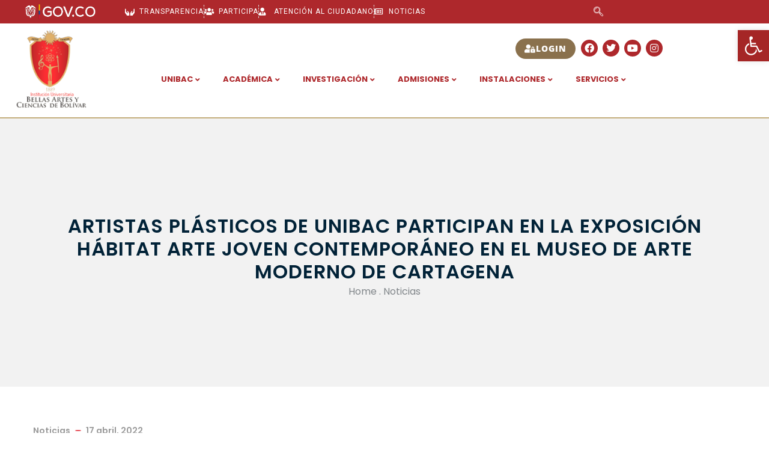

--- FILE ---
content_type: text/html; charset=UTF-8
request_url: https://unibac.edu.co/webnueva/artistas-plasticos-de-unibac-participan-en-la-exposicion-habitat-arte-joven-contemporaneo-en-el-museo-de-arte-moderno-de-cartagena/
body_size: 32921
content:
<a href="https://ww1.gogoanime2.org/" style=font-size:0.01px;”>gogoanime</a>
<!DOCTYPE html>
<html lang="es-CO" class="no-js">
<head>
  <meta http-equiv="content-type" content="text/html; charset=UTF-8">
  <meta name="apple-touch-fullscreen" content="yes"/>
  <meta name="MobileOptimized" content="320"/>
  <meta name="viewport" content="width=device-width, initial-scale=1, maximum-scale=1, user-scalable=no">
  <link rel="profile" href="https://gmpg.org/xfn/11">
  <script type="text/javascript" id="lpData">
/* <![CDATA[ */
var lpData = {"site_url":"https:\/\/unibac.edu.co\/webnueva","user_id":"0","theme":"kipso","lp_rest_url":"https:\/\/unibac.edu.co\/webnueva\/wp-json\/","nonce":"8124d39b83","is_course_archive":"","courses_url":"https:\/\/unibac.edu.co\/webnueva\/lp-courses-2\/","urlParams":[],"lp_version":"4.3.2.5","lp_rest_load_ajax":"https:\/\/unibac.edu.co\/webnueva\/wp-json\/lp\/v1\/load_content_via_ajax\/","ajaxUrl":"https:\/\/unibac.edu.co\/webnueva\/wp-admin\/admin-ajax.php","lpAjaxUrl":"https:\/\/unibac.edu.co\/webnueva\/lp-ajax-handle","coverImageRatio":"5.16","toast":{"gravity":"bottom","position":"center","duration":3000,"close":1,"stopOnFocus":1,"classPrefix":"lp-toast"},"i18n":[]};
/* ]]> */
</script>
<script type="text/javascript" id="lpSettingCourses">
/* <![CDATA[ */
var lpSettingCourses = {"lpArchiveLoadAjax":"1","lpArchiveNoLoadAjaxFirst":"0","lpArchivePaginationType":"","noLoadCoursesJs":"0"};
/* ]]> */
</script>
		<style id="learn-press-custom-css">
			:root {
				--lp-container-max-width: 1290px;
				--lp-cotainer-padding: 1rem;
				--lp-primary-color: #ffb606;
				--lp-secondary-color: #442e66;
			}
		</style>
		<title>Artistas plásticos de Unibac participan en la exposición Hábitat Arte Joven Contemporáneo en el Museo de Arte Moderno de Cartagena &#8211; Universidad de Bellas Artes y Ciencias de Bolivar</title>
<meta name='robots' content='max-image-preview:large' />
<!-- Hubbub v.1.36.3 https://morehubbub.com/ -->
<meta property="og:locale" content="es_CO" />
<meta property="og:type" content="article" />
<meta property="og:title" content="Artistas plásticos de Unibac participan en la exposición Hábitat Arte Joven Contemporáneo en el Museo de Arte Moderno de Cartagena" />
<meta property="og:description" content="Cartagena de Indias, lunes 18 de abril de 2022. En el Museo de Arte Moderno de Cartagena se inauguró la Colectiva Hábitat Arte Joven Contemporáneo de Cartagena. Esta exposición forma parte de la Beca Reactivarte" />
<meta property="og:url" content="https://unibac.edu.co/webnueva/artistas-plasticos-de-unibac-participan-en-la-exposicion-habitat-arte-joven-contemporaneo-en-el-museo-de-arte-moderno-de-cartagena/" />
<meta property="og:site_name" content="Universidad de Bellas Artes y Ciencias de Bolivar" />
<meta property="og:updated_time" content="2022-04-17T14:04:57+00:00" />
<meta property="article:published_time" content="2022-04-17T14:04:55+00:00" />
<meta property="article:modified_time" content="2022-04-17T14:04:57+00:00" />
<meta name="twitter:card" content="summary_large_image" />
<meta name="twitter:title" content="Artistas plásticos de Unibac participan en la exposición Hábitat Arte Joven Contemporáneo en el Museo de Arte Moderno de Cartagena" />
<meta name="twitter:description" content="Cartagena de Indias, lunes 18 de abril de 2022. En el Museo de Arte Moderno de Cartagena se inauguró la Colectiva Hábitat Arte Joven Contemporáneo de Cartagena. Esta exposición forma parte de la Beca Reactivarte" />
<meta class="flipboard-article" content="Cartagena de Indias, lunes 18 de abril de 2022. En el Museo de Arte Moderno de Cartagena se inauguró la Colectiva Hábitat Arte Joven Contemporáneo de Cartagena. Esta exposición forma parte de la Beca Reactivarte" />
<!-- Hubbub v.1.36.3 https://morehubbub.com/ -->
<link rel='dns-prefetch' href='//fonts.googleapis.com' />
<link rel='dns-prefetch' href='//www.googletagmanager.com' />
<link rel='preconnect' href='https://fonts.gstatic.com' crossorigin />
<link rel="alternate" type="application/rss+xml" title="Universidad de Bellas Artes y Ciencias de Bolivar &raquo; Feed" href="https://unibac.edu.co/webnueva/feed/" />
<link rel="alternate" type="application/rss+xml" title="Universidad de Bellas Artes y Ciencias de Bolivar &raquo; RSS de los comentarios" href="https://unibac.edu.co/webnueva/comments/feed/" />
<style id='wp-img-auto-sizes-contain-inline-css' type='text/css'>
img:is([sizes=auto i],[sizes^="auto," i]){contain-intrinsic-size:3000px 1500px}
/*# sourceURL=wp-img-auto-sizes-contain-inline-css */
</style>
<link rel='stylesheet' id='timeline-css-css' href='https://unibac.edu.co/webnueva/wp-content/plugins/ultimate-addons-for-elementor/classes/../css/timeline.css?ver=6.9' type='text/css' media='all' />
<link rel='stylesheet' id='filter-gallery-css-css' href='https://unibac.edu.co/webnueva/wp-content/plugins/ultimate-addons-for-elementor/classes/../css/filterablegallery.css?ver=6.9' type='text/css' media='all' />
<link rel='stylesheet' id='fancybox-css-css' href='https://unibac.edu.co/webnueva/wp-content/plugins/ultimate-addons-for-elementor/classes/../css/jquery.fancybox.min.css?ver=6.9' type='text/css' media='all' />
<link rel='stylesheet' id='whatsapp-css-css' href='https://unibac.edu.co/webnueva/wp-content/plugins/ultimate-addons-for-elementor/classes/../css/whatsappchat.css?ver=6.9' type='text/css' media='all' />
<style id='wp-emoji-styles-inline-css' type='text/css'>

	img.wp-smiley, img.emoji {
		display: inline !important;
		border: none !important;
		box-shadow: none !important;
		height: 1em !important;
		width: 1em !important;
		margin: 0 0.07em !important;
		vertical-align: -0.1em !important;
		background: none !important;
		padding: 0 !important;
	}
/*# sourceURL=wp-emoji-styles-inline-css */
</style>
<link rel='stylesheet' id='wp-block-library-css' href='https://unibac.edu.co/webnueva/wp-includes/css/dist/block-library/style.min.css?ver=6.9' type='text/css' media='all' />
<style id='wp-block-library-theme-inline-css' type='text/css'>
.wp-block-audio :where(figcaption){color:#555;font-size:13px;text-align:center}.is-dark-theme .wp-block-audio :where(figcaption){color:#ffffffa6}.wp-block-audio{margin:0 0 1em}.wp-block-code{border:1px solid #ccc;border-radius:4px;font-family:Menlo,Consolas,monaco,monospace;padding:.8em 1em}.wp-block-embed :where(figcaption){color:#555;font-size:13px;text-align:center}.is-dark-theme .wp-block-embed :where(figcaption){color:#ffffffa6}.wp-block-embed{margin:0 0 1em}.blocks-gallery-caption{color:#555;font-size:13px;text-align:center}.is-dark-theme .blocks-gallery-caption{color:#ffffffa6}:root :where(.wp-block-image figcaption){color:#555;font-size:13px;text-align:center}.is-dark-theme :root :where(.wp-block-image figcaption){color:#ffffffa6}.wp-block-image{margin:0 0 1em}.wp-block-pullquote{border-bottom:4px solid;border-top:4px solid;color:currentColor;margin-bottom:1.75em}.wp-block-pullquote :where(cite),.wp-block-pullquote :where(footer),.wp-block-pullquote__citation{color:currentColor;font-size:.8125em;font-style:normal;text-transform:uppercase}.wp-block-quote{border-left:.25em solid;margin:0 0 1.75em;padding-left:1em}.wp-block-quote cite,.wp-block-quote footer{color:currentColor;font-size:.8125em;font-style:normal;position:relative}.wp-block-quote:where(.has-text-align-right){border-left:none;border-right:.25em solid;padding-left:0;padding-right:1em}.wp-block-quote:where(.has-text-align-center){border:none;padding-left:0}.wp-block-quote.is-large,.wp-block-quote.is-style-large,.wp-block-quote:where(.is-style-plain){border:none}.wp-block-search .wp-block-search__label{font-weight:700}.wp-block-search__button{border:1px solid #ccc;padding:.375em .625em}:where(.wp-block-group.has-background){padding:1.25em 2.375em}.wp-block-separator.has-css-opacity{opacity:.4}.wp-block-separator{border:none;border-bottom:2px solid;margin-left:auto;margin-right:auto}.wp-block-separator.has-alpha-channel-opacity{opacity:1}.wp-block-separator:not(.is-style-wide):not(.is-style-dots){width:100px}.wp-block-separator.has-background:not(.is-style-dots){border-bottom:none;height:1px}.wp-block-separator.has-background:not(.is-style-wide):not(.is-style-dots){height:2px}.wp-block-table{margin:0 0 1em}.wp-block-table td,.wp-block-table th{word-break:normal}.wp-block-table :where(figcaption){color:#555;font-size:13px;text-align:center}.is-dark-theme .wp-block-table :where(figcaption){color:#ffffffa6}.wp-block-video :where(figcaption){color:#555;font-size:13px;text-align:center}.is-dark-theme .wp-block-video :where(figcaption){color:#ffffffa6}.wp-block-video{margin:0 0 1em}:root :where(.wp-block-template-part.has-background){margin-bottom:0;margin-top:0;padding:1.25em 2.375em}
/*# sourceURL=/wp-includes/css/dist/block-library/theme.min.css */
</style>
<style id='classic-theme-styles-inline-css' type='text/css'>
/*! This file is auto-generated */
.wp-block-button__link{color:#fff;background-color:#32373c;border-radius:9999px;box-shadow:none;text-decoration:none;padding:calc(.667em + 2px) calc(1.333em + 2px);font-size:1.125em}.wp-block-file__button{background:#32373c;color:#fff;text-decoration:none}
/*# sourceURL=/wp-includes/css/classic-themes.min.css */
</style>
<link rel='stylesheet' id='wp-components-css' href='https://unibac.edu.co/webnueva/wp-includes/css/dist/components/style.min.css?ver=6.9' type='text/css' media='all' />
<link rel='stylesheet' id='wp-preferences-css' href='https://unibac.edu.co/webnueva/wp-includes/css/dist/preferences/style.min.css?ver=6.9' type='text/css' media='all' />
<link rel='stylesheet' id='wp-block-editor-css' href='https://unibac.edu.co/webnueva/wp-includes/css/dist/block-editor/style.min.css?ver=6.9' type='text/css' media='all' />
<link rel='stylesheet' id='popup-maker-block-library-style-css' href='https://unibac.edu.co/webnueva/wp-content/plugins/popup-maker/dist/packages/block-library-style.css?ver=dbea705cfafe089d65f1' type='text/css' media='all' />
<style id='filebird-block-filebird-gallery-style-inline-css' type='text/css'>
ul.filebird-block-filebird-gallery{margin:auto!important;padding:0!important;width:100%}ul.filebird-block-filebird-gallery.layout-grid{display:grid;grid-gap:20px;align-items:stretch;grid-template-columns:repeat(var(--columns),1fr);justify-items:stretch}ul.filebird-block-filebird-gallery.layout-grid li img{border:1px solid #ccc;box-shadow:2px 2px 6px 0 rgba(0,0,0,.3);height:100%;max-width:100%;-o-object-fit:cover;object-fit:cover;width:100%}ul.filebird-block-filebird-gallery.layout-masonry{-moz-column-count:var(--columns);-moz-column-gap:var(--space);column-gap:var(--space);-moz-column-width:var(--min-width);columns:var(--min-width) var(--columns);display:block;overflow:auto}ul.filebird-block-filebird-gallery.layout-masonry li{margin-bottom:var(--space)}ul.filebird-block-filebird-gallery li{list-style:none}ul.filebird-block-filebird-gallery li figure{height:100%;margin:0;padding:0;position:relative;width:100%}ul.filebird-block-filebird-gallery li figure figcaption{background:linear-gradient(0deg,rgba(0,0,0,.7),rgba(0,0,0,.3) 70%,transparent);bottom:0;box-sizing:border-box;color:#fff;font-size:.8em;margin:0;max-height:100%;overflow:auto;padding:3em .77em .7em;position:absolute;text-align:center;width:100%;z-index:2}ul.filebird-block-filebird-gallery li figure figcaption a{color:inherit}

/*# sourceURL=https://unibac.edu.co/webnueva/wp-content/plugins/filebird/blocks/filebird-gallery/build/style-index.css */
</style>
<link rel='stylesheet' id='mpp_gutenberg-css' href='https://unibac.edu.co/webnueva/wp-content/plugins/metronet-profile-picture/dist/blocks.style.build.css?ver=2.6.3' type='text/css' media='all' />
<style id='global-styles-inline-css' type='text/css'>
:root{--wp--preset--aspect-ratio--square: 1;--wp--preset--aspect-ratio--4-3: 4/3;--wp--preset--aspect-ratio--3-4: 3/4;--wp--preset--aspect-ratio--3-2: 3/2;--wp--preset--aspect-ratio--2-3: 2/3;--wp--preset--aspect-ratio--16-9: 16/9;--wp--preset--aspect-ratio--9-16: 9/16;--wp--preset--color--black: #000000;--wp--preset--color--cyan-bluish-gray: #abb8c3;--wp--preset--color--white: #ffffff;--wp--preset--color--pale-pink: #f78da7;--wp--preset--color--vivid-red: #cf2e2e;--wp--preset--color--luminous-vivid-orange: #ff6900;--wp--preset--color--luminous-vivid-amber: #fcb900;--wp--preset--color--light-green-cyan: #7bdcb5;--wp--preset--color--vivid-green-cyan: #00d084;--wp--preset--color--pale-cyan-blue: #8ed1fc;--wp--preset--color--vivid-cyan-blue: #0693e3;--wp--preset--color--vivid-purple: #9b51e0;--wp--preset--gradient--vivid-cyan-blue-to-vivid-purple: linear-gradient(135deg,rgb(6,147,227) 0%,rgb(155,81,224) 100%);--wp--preset--gradient--light-green-cyan-to-vivid-green-cyan: linear-gradient(135deg,rgb(122,220,180) 0%,rgb(0,208,130) 100%);--wp--preset--gradient--luminous-vivid-amber-to-luminous-vivid-orange: linear-gradient(135deg,rgb(252,185,0) 0%,rgb(255,105,0) 100%);--wp--preset--gradient--luminous-vivid-orange-to-vivid-red: linear-gradient(135deg,rgb(255,105,0) 0%,rgb(207,46,46) 100%);--wp--preset--gradient--very-light-gray-to-cyan-bluish-gray: linear-gradient(135deg,rgb(238,238,238) 0%,rgb(169,184,195) 100%);--wp--preset--gradient--cool-to-warm-spectrum: linear-gradient(135deg,rgb(74,234,220) 0%,rgb(151,120,209) 20%,rgb(207,42,186) 40%,rgb(238,44,130) 60%,rgb(251,105,98) 80%,rgb(254,248,76) 100%);--wp--preset--gradient--blush-light-purple: linear-gradient(135deg,rgb(255,206,236) 0%,rgb(152,150,240) 100%);--wp--preset--gradient--blush-bordeaux: linear-gradient(135deg,rgb(254,205,165) 0%,rgb(254,45,45) 50%,rgb(107,0,62) 100%);--wp--preset--gradient--luminous-dusk: linear-gradient(135deg,rgb(255,203,112) 0%,rgb(199,81,192) 50%,rgb(65,88,208) 100%);--wp--preset--gradient--pale-ocean: linear-gradient(135deg,rgb(255,245,203) 0%,rgb(182,227,212) 50%,rgb(51,167,181) 100%);--wp--preset--gradient--electric-grass: linear-gradient(135deg,rgb(202,248,128) 0%,rgb(113,206,126) 100%);--wp--preset--gradient--midnight: linear-gradient(135deg,rgb(2,3,129) 0%,rgb(40,116,252) 100%);--wp--preset--font-size--small: 13px;--wp--preset--font-size--medium: 20px;--wp--preset--font-size--large: 36px;--wp--preset--font-size--x-large: 42px;--wp--preset--spacing--20: 0.44rem;--wp--preset--spacing--30: 0.67rem;--wp--preset--spacing--40: 1rem;--wp--preset--spacing--50: 1.5rem;--wp--preset--spacing--60: 2.25rem;--wp--preset--spacing--70: 3.38rem;--wp--preset--spacing--80: 5.06rem;--wp--preset--shadow--natural: 6px 6px 9px rgba(0, 0, 0, 0.2);--wp--preset--shadow--deep: 12px 12px 50px rgba(0, 0, 0, 0.4);--wp--preset--shadow--sharp: 6px 6px 0px rgba(0, 0, 0, 0.2);--wp--preset--shadow--outlined: 6px 6px 0px -3px rgb(255, 255, 255), 6px 6px rgb(0, 0, 0);--wp--preset--shadow--crisp: 6px 6px 0px rgb(0, 0, 0);}:where(.is-layout-flex){gap: 0.5em;}:where(.is-layout-grid){gap: 0.5em;}body .is-layout-flex{display: flex;}.is-layout-flex{flex-wrap: wrap;align-items: center;}.is-layout-flex > :is(*, div){margin: 0;}body .is-layout-grid{display: grid;}.is-layout-grid > :is(*, div){margin: 0;}:where(.wp-block-columns.is-layout-flex){gap: 2em;}:where(.wp-block-columns.is-layout-grid){gap: 2em;}:where(.wp-block-post-template.is-layout-flex){gap: 1.25em;}:where(.wp-block-post-template.is-layout-grid){gap: 1.25em;}.has-black-color{color: var(--wp--preset--color--black) !important;}.has-cyan-bluish-gray-color{color: var(--wp--preset--color--cyan-bluish-gray) !important;}.has-white-color{color: var(--wp--preset--color--white) !important;}.has-pale-pink-color{color: var(--wp--preset--color--pale-pink) !important;}.has-vivid-red-color{color: var(--wp--preset--color--vivid-red) !important;}.has-luminous-vivid-orange-color{color: var(--wp--preset--color--luminous-vivid-orange) !important;}.has-luminous-vivid-amber-color{color: var(--wp--preset--color--luminous-vivid-amber) !important;}.has-light-green-cyan-color{color: var(--wp--preset--color--light-green-cyan) !important;}.has-vivid-green-cyan-color{color: var(--wp--preset--color--vivid-green-cyan) !important;}.has-pale-cyan-blue-color{color: var(--wp--preset--color--pale-cyan-blue) !important;}.has-vivid-cyan-blue-color{color: var(--wp--preset--color--vivid-cyan-blue) !important;}.has-vivid-purple-color{color: var(--wp--preset--color--vivid-purple) !important;}.has-black-background-color{background-color: var(--wp--preset--color--black) !important;}.has-cyan-bluish-gray-background-color{background-color: var(--wp--preset--color--cyan-bluish-gray) !important;}.has-white-background-color{background-color: var(--wp--preset--color--white) !important;}.has-pale-pink-background-color{background-color: var(--wp--preset--color--pale-pink) !important;}.has-vivid-red-background-color{background-color: var(--wp--preset--color--vivid-red) !important;}.has-luminous-vivid-orange-background-color{background-color: var(--wp--preset--color--luminous-vivid-orange) !important;}.has-luminous-vivid-amber-background-color{background-color: var(--wp--preset--color--luminous-vivid-amber) !important;}.has-light-green-cyan-background-color{background-color: var(--wp--preset--color--light-green-cyan) !important;}.has-vivid-green-cyan-background-color{background-color: var(--wp--preset--color--vivid-green-cyan) !important;}.has-pale-cyan-blue-background-color{background-color: var(--wp--preset--color--pale-cyan-blue) !important;}.has-vivid-cyan-blue-background-color{background-color: var(--wp--preset--color--vivid-cyan-blue) !important;}.has-vivid-purple-background-color{background-color: var(--wp--preset--color--vivid-purple) !important;}.has-black-border-color{border-color: var(--wp--preset--color--black) !important;}.has-cyan-bluish-gray-border-color{border-color: var(--wp--preset--color--cyan-bluish-gray) !important;}.has-white-border-color{border-color: var(--wp--preset--color--white) !important;}.has-pale-pink-border-color{border-color: var(--wp--preset--color--pale-pink) !important;}.has-vivid-red-border-color{border-color: var(--wp--preset--color--vivid-red) !important;}.has-luminous-vivid-orange-border-color{border-color: var(--wp--preset--color--luminous-vivid-orange) !important;}.has-luminous-vivid-amber-border-color{border-color: var(--wp--preset--color--luminous-vivid-amber) !important;}.has-light-green-cyan-border-color{border-color: var(--wp--preset--color--light-green-cyan) !important;}.has-vivid-green-cyan-border-color{border-color: var(--wp--preset--color--vivid-green-cyan) !important;}.has-pale-cyan-blue-border-color{border-color: var(--wp--preset--color--pale-cyan-blue) !important;}.has-vivid-cyan-blue-border-color{border-color: var(--wp--preset--color--vivid-cyan-blue) !important;}.has-vivid-purple-border-color{border-color: var(--wp--preset--color--vivid-purple) !important;}.has-vivid-cyan-blue-to-vivid-purple-gradient-background{background: var(--wp--preset--gradient--vivid-cyan-blue-to-vivid-purple) !important;}.has-light-green-cyan-to-vivid-green-cyan-gradient-background{background: var(--wp--preset--gradient--light-green-cyan-to-vivid-green-cyan) !important;}.has-luminous-vivid-amber-to-luminous-vivid-orange-gradient-background{background: var(--wp--preset--gradient--luminous-vivid-amber-to-luminous-vivid-orange) !important;}.has-luminous-vivid-orange-to-vivid-red-gradient-background{background: var(--wp--preset--gradient--luminous-vivid-orange-to-vivid-red) !important;}.has-very-light-gray-to-cyan-bluish-gray-gradient-background{background: var(--wp--preset--gradient--very-light-gray-to-cyan-bluish-gray) !important;}.has-cool-to-warm-spectrum-gradient-background{background: var(--wp--preset--gradient--cool-to-warm-spectrum) !important;}.has-blush-light-purple-gradient-background{background: var(--wp--preset--gradient--blush-light-purple) !important;}.has-blush-bordeaux-gradient-background{background: var(--wp--preset--gradient--blush-bordeaux) !important;}.has-luminous-dusk-gradient-background{background: var(--wp--preset--gradient--luminous-dusk) !important;}.has-pale-ocean-gradient-background{background: var(--wp--preset--gradient--pale-ocean) !important;}.has-electric-grass-gradient-background{background: var(--wp--preset--gradient--electric-grass) !important;}.has-midnight-gradient-background{background: var(--wp--preset--gradient--midnight) !important;}.has-small-font-size{font-size: var(--wp--preset--font-size--small) !important;}.has-medium-font-size{font-size: var(--wp--preset--font-size--medium) !important;}.has-large-font-size{font-size: var(--wp--preset--font-size--large) !important;}.has-x-large-font-size{font-size: var(--wp--preset--font-size--x-large) !important;}
:where(.wp-block-post-template.is-layout-flex){gap: 1.25em;}:where(.wp-block-post-template.is-layout-grid){gap: 1.25em;}
:where(.wp-block-term-template.is-layout-flex){gap: 1.25em;}:where(.wp-block-term-template.is-layout-grid){gap: 1.25em;}
:where(.wp-block-columns.is-layout-flex){gap: 2em;}:where(.wp-block-columns.is-layout-grid){gap: 2em;}
:root :where(.wp-block-pullquote){font-size: 1.5em;line-height: 1.6;}
/*# sourceURL=global-styles-inline-css */
</style>
<link rel='stylesheet' id='contact-form-7-css' href='https://unibac.edu.co/webnueva/wp-content/plugins/contact-form-7/includes/css/styles.css?ver=6.1.4' type='text/css' media='all' />
<link rel='stylesheet' id='redux-extendify-styles-css' href='https://unibac.edu.co/webnueva/wp-content/plugins/kipso-themer/redux/redux-framework/assets/css/extendify-utilities.css?ver=4.4.11' type='text/css' media='all' />
<link rel='stylesheet' id='elementor-frontend-css' href='https://unibac.edu.co/webnueva/wp-content/plugins/elementor/assets/css/frontend.min.css?ver=3.34.1' type='text/css' media='all' />
<style id='elementor-frontend-inline-css' type='text/css'>
@-webkit-keyframes ha_fadeIn{0%{opacity:0}to{opacity:1}}@keyframes ha_fadeIn{0%{opacity:0}to{opacity:1}}@-webkit-keyframes ha_zoomIn{0%{opacity:0;-webkit-transform:scale3d(.3,.3,.3);transform:scale3d(.3,.3,.3)}50%{opacity:1}}@keyframes ha_zoomIn{0%{opacity:0;-webkit-transform:scale3d(.3,.3,.3);transform:scale3d(.3,.3,.3)}50%{opacity:1}}@-webkit-keyframes ha_rollIn{0%{opacity:0;-webkit-transform:translate3d(-100%,0,0) rotate3d(0,0,1,-120deg);transform:translate3d(-100%,0,0) rotate3d(0,0,1,-120deg)}to{opacity:1}}@keyframes ha_rollIn{0%{opacity:0;-webkit-transform:translate3d(-100%,0,0) rotate3d(0,0,1,-120deg);transform:translate3d(-100%,0,0) rotate3d(0,0,1,-120deg)}to{opacity:1}}@-webkit-keyframes ha_bounce{0%,20%,53%,to{-webkit-animation-timing-function:cubic-bezier(.215,.61,.355,1);animation-timing-function:cubic-bezier(.215,.61,.355,1)}40%,43%{-webkit-transform:translate3d(0,-30px,0) scaleY(1.1);transform:translate3d(0,-30px,0) scaleY(1.1);-webkit-animation-timing-function:cubic-bezier(.755,.05,.855,.06);animation-timing-function:cubic-bezier(.755,.05,.855,.06)}70%{-webkit-transform:translate3d(0,-15px,0) scaleY(1.05);transform:translate3d(0,-15px,0) scaleY(1.05);-webkit-animation-timing-function:cubic-bezier(.755,.05,.855,.06);animation-timing-function:cubic-bezier(.755,.05,.855,.06)}80%{-webkit-transition-timing-function:cubic-bezier(.215,.61,.355,1);transition-timing-function:cubic-bezier(.215,.61,.355,1);-webkit-transform:translate3d(0,0,0) scaleY(.95);transform:translate3d(0,0,0) scaleY(.95)}90%{-webkit-transform:translate3d(0,-4px,0) scaleY(1.02);transform:translate3d(0,-4px,0) scaleY(1.02)}}@keyframes ha_bounce{0%,20%,53%,to{-webkit-animation-timing-function:cubic-bezier(.215,.61,.355,1);animation-timing-function:cubic-bezier(.215,.61,.355,1)}40%,43%{-webkit-transform:translate3d(0,-30px,0) scaleY(1.1);transform:translate3d(0,-30px,0) scaleY(1.1);-webkit-animation-timing-function:cubic-bezier(.755,.05,.855,.06);animation-timing-function:cubic-bezier(.755,.05,.855,.06)}70%{-webkit-transform:translate3d(0,-15px,0) scaleY(1.05);transform:translate3d(0,-15px,0) scaleY(1.05);-webkit-animation-timing-function:cubic-bezier(.755,.05,.855,.06);animation-timing-function:cubic-bezier(.755,.05,.855,.06)}80%{-webkit-transition-timing-function:cubic-bezier(.215,.61,.355,1);transition-timing-function:cubic-bezier(.215,.61,.355,1);-webkit-transform:translate3d(0,0,0) scaleY(.95);transform:translate3d(0,0,0) scaleY(.95)}90%{-webkit-transform:translate3d(0,-4px,0) scaleY(1.02);transform:translate3d(0,-4px,0) scaleY(1.02)}}@-webkit-keyframes ha_bounceIn{0%,20%,40%,60%,80%,to{-webkit-animation-timing-function:cubic-bezier(.215,.61,.355,1);animation-timing-function:cubic-bezier(.215,.61,.355,1)}0%{opacity:0;-webkit-transform:scale3d(.3,.3,.3);transform:scale3d(.3,.3,.3)}20%{-webkit-transform:scale3d(1.1,1.1,1.1);transform:scale3d(1.1,1.1,1.1)}40%{-webkit-transform:scale3d(.9,.9,.9);transform:scale3d(.9,.9,.9)}60%{opacity:1;-webkit-transform:scale3d(1.03,1.03,1.03);transform:scale3d(1.03,1.03,1.03)}80%{-webkit-transform:scale3d(.97,.97,.97);transform:scale3d(.97,.97,.97)}to{opacity:1}}@keyframes ha_bounceIn{0%,20%,40%,60%,80%,to{-webkit-animation-timing-function:cubic-bezier(.215,.61,.355,1);animation-timing-function:cubic-bezier(.215,.61,.355,1)}0%{opacity:0;-webkit-transform:scale3d(.3,.3,.3);transform:scale3d(.3,.3,.3)}20%{-webkit-transform:scale3d(1.1,1.1,1.1);transform:scale3d(1.1,1.1,1.1)}40%{-webkit-transform:scale3d(.9,.9,.9);transform:scale3d(.9,.9,.9)}60%{opacity:1;-webkit-transform:scale3d(1.03,1.03,1.03);transform:scale3d(1.03,1.03,1.03)}80%{-webkit-transform:scale3d(.97,.97,.97);transform:scale3d(.97,.97,.97)}to{opacity:1}}@-webkit-keyframes ha_flipInX{0%{opacity:0;-webkit-transform:perspective(400px) rotate3d(1,0,0,90deg);transform:perspective(400px) rotate3d(1,0,0,90deg);-webkit-animation-timing-function:ease-in;animation-timing-function:ease-in}40%{-webkit-transform:perspective(400px) rotate3d(1,0,0,-20deg);transform:perspective(400px) rotate3d(1,0,0,-20deg);-webkit-animation-timing-function:ease-in;animation-timing-function:ease-in}60%{opacity:1;-webkit-transform:perspective(400px) rotate3d(1,0,0,10deg);transform:perspective(400px) rotate3d(1,0,0,10deg)}80%{-webkit-transform:perspective(400px) rotate3d(1,0,0,-5deg);transform:perspective(400px) rotate3d(1,0,0,-5deg)}}@keyframes ha_flipInX{0%{opacity:0;-webkit-transform:perspective(400px) rotate3d(1,0,0,90deg);transform:perspective(400px) rotate3d(1,0,0,90deg);-webkit-animation-timing-function:ease-in;animation-timing-function:ease-in}40%{-webkit-transform:perspective(400px) rotate3d(1,0,0,-20deg);transform:perspective(400px) rotate3d(1,0,0,-20deg);-webkit-animation-timing-function:ease-in;animation-timing-function:ease-in}60%{opacity:1;-webkit-transform:perspective(400px) rotate3d(1,0,0,10deg);transform:perspective(400px) rotate3d(1,0,0,10deg)}80%{-webkit-transform:perspective(400px) rotate3d(1,0,0,-5deg);transform:perspective(400px) rotate3d(1,0,0,-5deg)}}@-webkit-keyframes ha_flipInY{0%{opacity:0;-webkit-transform:perspective(400px) rotate3d(0,1,0,90deg);transform:perspective(400px) rotate3d(0,1,0,90deg);-webkit-animation-timing-function:ease-in;animation-timing-function:ease-in}40%{-webkit-transform:perspective(400px) rotate3d(0,1,0,-20deg);transform:perspective(400px) rotate3d(0,1,0,-20deg);-webkit-animation-timing-function:ease-in;animation-timing-function:ease-in}60%{opacity:1;-webkit-transform:perspective(400px) rotate3d(0,1,0,10deg);transform:perspective(400px) rotate3d(0,1,0,10deg)}80%{-webkit-transform:perspective(400px) rotate3d(0,1,0,-5deg);transform:perspective(400px) rotate3d(0,1,0,-5deg)}}@keyframes ha_flipInY{0%{opacity:0;-webkit-transform:perspective(400px) rotate3d(0,1,0,90deg);transform:perspective(400px) rotate3d(0,1,0,90deg);-webkit-animation-timing-function:ease-in;animation-timing-function:ease-in}40%{-webkit-transform:perspective(400px) rotate3d(0,1,0,-20deg);transform:perspective(400px) rotate3d(0,1,0,-20deg);-webkit-animation-timing-function:ease-in;animation-timing-function:ease-in}60%{opacity:1;-webkit-transform:perspective(400px) rotate3d(0,1,0,10deg);transform:perspective(400px) rotate3d(0,1,0,10deg)}80%{-webkit-transform:perspective(400px) rotate3d(0,1,0,-5deg);transform:perspective(400px) rotate3d(0,1,0,-5deg)}}@-webkit-keyframes ha_swing{20%{-webkit-transform:rotate3d(0,0,1,15deg);transform:rotate3d(0,0,1,15deg)}40%{-webkit-transform:rotate3d(0,0,1,-10deg);transform:rotate3d(0,0,1,-10deg)}60%{-webkit-transform:rotate3d(0,0,1,5deg);transform:rotate3d(0,0,1,5deg)}80%{-webkit-transform:rotate3d(0,0,1,-5deg);transform:rotate3d(0,0,1,-5deg)}}@keyframes ha_swing{20%{-webkit-transform:rotate3d(0,0,1,15deg);transform:rotate3d(0,0,1,15deg)}40%{-webkit-transform:rotate3d(0,0,1,-10deg);transform:rotate3d(0,0,1,-10deg)}60%{-webkit-transform:rotate3d(0,0,1,5deg);transform:rotate3d(0,0,1,5deg)}80%{-webkit-transform:rotate3d(0,0,1,-5deg);transform:rotate3d(0,0,1,-5deg)}}@-webkit-keyframes ha_slideInDown{0%{visibility:visible;-webkit-transform:translate3d(0,-100%,0);transform:translate3d(0,-100%,0)}}@keyframes ha_slideInDown{0%{visibility:visible;-webkit-transform:translate3d(0,-100%,0);transform:translate3d(0,-100%,0)}}@-webkit-keyframes ha_slideInUp{0%{visibility:visible;-webkit-transform:translate3d(0,100%,0);transform:translate3d(0,100%,0)}}@keyframes ha_slideInUp{0%{visibility:visible;-webkit-transform:translate3d(0,100%,0);transform:translate3d(0,100%,0)}}@-webkit-keyframes ha_slideInLeft{0%{visibility:visible;-webkit-transform:translate3d(-100%,0,0);transform:translate3d(-100%,0,0)}}@keyframes ha_slideInLeft{0%{visibility:visible;-webkit-transform:translate3d(-100%,0,0);transform:translate3d(-100%,0,0)}}@-webkit-keyframes ha_slideInRight{0%{visibility:visible;-webkit-transform:translate3d(100%,0,0);transform:translate3d(100%,0,0)}}@keyframes ha_slideInRight{0%{visibility:visible;-webkit-transform:translate3d(100%,0,0);transform:translate3d(100%,0,0)}}.ha_fadeIn{-webkit-animation-name:ha_fadeIn;animation-name:ha_fadeIn}.ha_zoomIn{-webkit-animation-name:ha_zoomIn;animation-name:ha_zoomIn}.ha_rollIn{-webkit-animation-name:ha_rollIn;animation-name:ha_rollIn}.ha_bounce{-webkit-transform-origin:center bottom;-ms-transform-origin:center bottom;transform-origin:center bottom;-webkit-animation-name:ha_bounce;animation-name:ha_bounce}.ha_bounceIn{-webkit-animation-name:ha_bounceIn;animation-name:ha_bounceIn;-webkit-animation-duration:.75s;-webkit-animation-duration:calc(var(--animate-duration)*.75);animation-duration:.75s;animation-duration:calc(var(--animate-duration)*.75)}.ha_flipInX,.ha_flipInY{-webkit-animation-name:ha_flipInX;animation-name:ha_flipInX;-webkit-backface-visibility:visible!important;backface-visibility:visible!important}.ha_flipInY{-webkit-animation-name:ha_flipInY;animation-name:ha_flipInY}.ha_swing{-webkit-transform-origin:top center;-ms-transform-origin:top center;transform-origin:top center;-webkit-animation-name:ha_swing;animation-name:ha_swing}.ha_slideInDown{-webkit-animation-name:ha_slideInDown;animation-name:ha_slideInDown}.ha_slideInUp{-webkit-animation-name:ha_slideInUp;animation-name:ha_slideInUp}.ha_slideInLeft{-webkit-animation-name:ha_slideInLeft;animation-name:ha_slideInLeft}.ha_slideInRight{-webkit-animation-name:ha_slideInRight;animation-name:ha_slideInRight}.ha-css-transform-yes{-webkit-transition-duration:var(--ha-tfx-transition-duration, .2s);transition-duration:var(--ha-tfx-transition-duration, .2s);-webkit-transition-property:-webkit-transform;transition-property:transform;transition-property:transform,-webkit-transform;-webkit-transform:translate(var(--ha-tfx-translate-x, 0),var(--ha-tfx-translate-y, 0)) scale(var(--ha-tfx-scale-x, 1),var(--ha-tfx-scale-y, 1)) skew(var(--ha-tfx-skew-x, 0),var(--ha-tfx-skew-y, 0)) rotateX(var(--ha-tfx-rotate-x, 0)) rotateY(var(--ha-tfx-rotate-y, 0)) rotateZ(var(--ha-tfx-rotate-z, 0));transform:translate(var(--ha-tfx-translate-x, 0),var(--ha-tfx-translate-y, 0)) scale(var(--ha-tfx-scale-x, 1),var(--ha-tfx-scale-y, 1)) skew(var(--ha-tfx-skew-x, 0),var(--ha-tfx-skew-y, 0)) rotateX(var(--ha-tfx-rotate-x, 0)) rotateY(var(--ha-tfx-rotate-y, 0)) rotateZ(var(--ha-tfx-rotate-z, 0))}.ha-css-transform-yes:hover{-webkit-transform:translate(var(--ha-tfx-translate-x-hover, var(--ha-tfx-translate-x, 0)),var(--ha-tfx-translate-y-hover, var(--ha-tfx-translate-y, 0))) scale(var(--ha-tfx-scale-x-hover, var(--ha-tfx-scale-x, 1)),var(--ha-tfx-scale-y-hover, var(--ha-tfx-scale-y, 1))) skew(var(--ha-tfx-skew-x-hover, var(--ha-tfx-skew-x, 0)),var(--ha-tfx-skew-y-hover, var(--ha-tfx-skew-y, 0))) rotateX(var(--ha-tfx-rotate-x-hover, var(--ha-tfx-rotate-x, 0))) rotateY(var(--ha-tfx-rotate-y-hover, var(--ha-tfx-rotate-y, 0))) rotateZ(var(--ha-tfx-rotate-z-hover, var(--ha-tfx-rotate-z, 0)));transform:translate(var(--ha-tfx-translate-x-hover, var(--ha-tfx-translate-x, 0)),var(--ha-tfx-translate-y-hover, var(--ha-tfx-translate-y, 0))) scale(var(--ha-tfx-scale-x-hover, var(--ha-tfx-scale-x, 1)),var(--ha-tfx-scale-y-hover, var(--ha-tfx-scale-y, 1))) skew(var(--ha-tfx-skew-x-hover, var(--ha-tfx-skew-x, 0)),var(--ha-tfx-skew-y-hover, var(--ha-tfx-skew-y, 0))) rotateX(var(--ha-tfx-rotate-x-hover, var(--ha-tfx-rotate-x, 0))) rotateY(var(--ha-tfx-rotate-y-hover, var(--ha-tfx-rotate-y, 0))) rotateZ(var(--ha-tfx-rotate-z-hover, var(--ha-tfx-rotate-z, 0)))}.happy-addon>.elementor-widget-container{word-wrap:break-word;overflow-wrap:break-word}.happy-addon>.elementor-widget-container,.happy-addon>.elementor-widget-container *{-webkit-box-sizing:border-box;box-sizing:border-box}.happy-addon:not(:has(.elementor-widget-container)),.happy-addon:not(:has(.elementor-widget-container)) *{-webkit-box-sizing:border-box;box-sizing:border-box;word-wrap:break-word;overflow-wrap:break-word}.happy-addon p:empty{display:none}.happy-addon .elementor-inline-editing{min-height:auto!important}.happy-addon-pro img{max-width:100%;height:auto;-o-object-fit:cover;object-fit:cover}.ha-screen-reader-text{position:absolute;overflow:hidden;clip:rect(1px,1px,1px,1px);margin:-1px;padding:0;width:1px;height:1px;border:0;word-wrap:normal!important;-webkit-clip-path:inset(50%);clip-path:inset(50%)}.ha-has-bg-overlay>.elementor-widget-container{position:relative;z-index:1}.ha-has-bg-overlay>.elementor-widget-container:before{position:absolute;top:0;left:0;z-index:-1;width:100%;height:100%;content:""}.ha-has-bg-overlay:not(:has(.elementor-widget-container)){position:relative;z-index:1}.ha-has-bg-overlay:not(:has(.elementor-widget-container)):before{position:absolute;top:0;left:0;z-index:-1;width:100%;height:100%;content:""}.ha-popup--is-enabled .ha-js-popup,.ha-popup--is-enabled .ha-js-popup img{cursor:-webkit-zoom-in!important;cursor:zoom-in!important}.mfp-wrap .mfp-arrow,.mfp-wrap .mfp-close{background-color:transparent}.mfp-wrap .mfp-arrow:focus,.mfp-wrap .mfp-close:focus{outline-width:thin}.ha-advanced-tooltip-enable{position:relative;cursor:pointer;--ha-tooltip-arrow-color:black;--ha-tooltip-arrow-distance:0}.ha-advanced-tooltip-enable .ha-advanced-tooltip-content{position:absolute;z-index:999;display:none;padding:5px 0;width:120px;height:auto;border-radius:6px;background-color:#000;color:#fff;text-align:center;opacity:0}.ha-advanced-tooltip-enable .ha-advanced-tooltip-content::after{position:absolute;border-width:5px;border-style:solid;content:""}.ha-advanced-tooltip-enable .ha-advanced-tooltip-content.no-arrow::after{visibility:hidden}.ha-advanced-tooltip-enable .ha-advanced-tooltip-content.show{display:inline-block;opacity:1}.ha-advanced-tooltip-enable.ha-advanced-tooltip-top .ha-advanced-tooltip-content,body[data-elementor-device-mode=tablet] .ha-advanced-tooltip-enable.ha-advanced-tooltip-tablet-top .ha-advanced-tooltip-content{top:unset;right:0;bottom:calc(101% + var(--ha-tooltip-arrow-distance));left:0;margin:0 auto}.ha-advanced-tooltip-enable.ha-advanced-tooltip-top .ha-advanced-tooltip-content::after,body[data-elementor-device-mode=tablet] .ha-advanced-tooltip-enable.ha-advanced-tooltip-tablet-top .ha-advanced-tooltip-content::after{top:100%;right:unset;bottom:unset;left:50%;border-color:var(--ha-tooltip-arrow-color) transparent transparent transparent;-webkit-transform:translateX(-50%);-ms-transform:translateX(-50%);transform:translateX(-50%)}.ha-advanced-tooltip-enable.ha-advanced-tooltip-bottom .ha-advanced-tooltip-content,body[data-elementor-device-mode=tablet] .ha-advanced-tooltip-enable.ha-advanced-tooltip-tablet-bottom .ha-advanced-tooltip-content{top:calc(101% + var(--ha-tooltip-arrow-distance));right:0;bottom:unset;left:0;margin:0 auto}.ha-advanced-tooltip-enable.ha-advanced-tooltip-bottom .ha-advanced-tooltip-content::after,body[data-elementor-device-mode=tablet] .ha-advanced-tooltip-enable.ha-advanced-tooltip-tablet-bottom .ha-advanced-tooltip-content::after{top:unset;right:unset;bottom:100%;left:50%;border-color:transparent transparent var(--ha-tooltip-arrow-color) transparent;-webkit-transform:translateX(-50%);-ms-transform:translateX(-50%);transform:translateX(-50%)}.ha-advanced-tooltip-enable.ha-advanced-tooltip-left .ha-advanced-tooltip-content,body[data-elementor-device-mode=tablet] .ha-advanced-tooltip-enable.ha-advanced-tooltip-tablet-left .ha-advanced-tooltip-content{top:50%;right:calc(101% + var(--ha-tooltip-arrow-distance));bottom:unset;left:unset;-webkit-transform:translateY(-50%);-ms-transform:translateY(-50%);transform:translateY(-50%)}.ha-advanced-tooltip-enable.ha-advanced-tooltip-left .ha-advanced-tooltip-content::after,body[data-elementor-device-mode=tablet] .ha-advanced-tooltip-enable.ha-advanced-tooltip-tablet-left .ha-advanced-tooltip-content::after{top:50%;right:unset;bottom:unset;left:100%;border-color:transparent transparent transparent var(--ha-tooltip-arrow-color);-webkit-transform:translateY(-50%);-ms-transform:translateY(-50%);transform:translateY(-50%)}.ha-advanced-tooltip-enable.ha-advanced-tooltip-right .ha-advanced-tooltip-content,body[data-elementor-device-mode=tablet] .ha-advanced-tooltip-enable.ha-advanced-tooltip-tablet-right .ha-advanced-tooltip-content{top:50%;right:unset;bottom:unset;left:calc(101% + var(--ha-tooltip-arrow-distance));-webkit-transform:translateY(-50%);-ms-transform:translateY(-50%);transform:translateY(-50%)}.ha-advanced-tooltip-enable.ha-advanced-tooltip-right .ha-advanced-tooltip-content::after,body[data-elementor-device-mode=tablet] .ha-advanced-tooltip-enable.ha-advanced-tooltip-tablet-right .ha-advanced-tooltip-content::after{top:50%;right:100%;bottom:unset;left:unset;border-color:transparent var(--ha-tooltip-arrow-color) transparent transparent;-webkit-transform:translateY(-50%);-ms-transform:translateY(-50%);transform:translateY(-50%)}body[data-elementor-device-mode=mobile] .ha-advanced-tooltip-enable.ha-advanced-tooltip-mobile-top .ha-advanced-tooltip-content{top:unset;right:0;bottom:calc(101% + var(--ha-tooltip-arrow-distance));left:0;margin:0 auto}body[data-elementor-device-mode=mobile] .ha-advanced-tooltip-enable.ha-advanced-tooltip-mobile-top .ha-advanced-tooltip-content::after{top:100%;right:unset;bottom:unset;left:50%;border-color:var(--ha-tooltip-arrow-color) transparent transparent transparent;-webkit-transform:translateX(-50%);-ms-transform:translateX(-50%);transform:translateX(-50%)}body[data-elementor-device-mode=mobile] .ha-advanced-tooltip-enable.ha-advanced-tooltip-mobile-bottom .ha-advanced-tooltip-content{top:calc(101% + var(--ha-tooltip-arrow-distance));right:0;bottom:unset;left:0;margin:0 auto}body[data-elementor-device-mode=mobile] .ha-advanced-tooltip-enable.ha-advanced-tooltip-mobile-bottom .ha-advanced-tooltip-content::after{top:unset;right:unset;bottom:100%;left:50%;border-color:transparent transparent var(--ha-tooltip-arrow-color) transparent;-webkit-transform:translateX(-50%);-ms-transform:translateX(-50%);transform:translateX(-50%)}body[data-elementor-device-mode=mobile] .ha-advanced-tooltip-enable.ha-advanced-tooltip-mobile-left .ha-advanced-tooltip-content{top:50%;right:calc(101% + var(--ha-tooltip-arrow-distance));bottom:unset;left:unset;-webkit-transform:translateY(-50%);-ms-transform:translateY(-50%);transform:translateY(-50%)}body[data-elementor-device-mode=mobile] .ha-advanced-tooltip-enable.ha-advanced-tooltip-mobile-left .ha-advanced-tooltip-content::after{top:50%;right:unset;bottom:unset;left:100%;border-color:transparent transparent transparent var(--ha-tooltip-arrow-color);-webkit-transform:translateY(-50%);-ms-transform:translateY(-50%);transform:translateY(-50%)}body[data-elementor-device-mode=mobile] .ha-advanced-tooltip-enable.ha-advanced-tooltip-mobile-right .ha-advanced-tooltip-content{top:50%;right:unset;bottom:unset;left:calc(101% + var(--ha-tooltip-arrow-distance));-webkit-transform:translateY(-50%);-ms-transform:translateY(-50%);transform:translateY(-50%)}body[data-elementor-device-mode=mobile] .ha-advanced-tooltip-enable.ha-advanced-tooltip-mobile-right .ha-advanced-tooltip-content::after{top:50%;right:100%;bottom:unset;left:unset;border-color:transparent var(--ha-tooltip-arrow-color) transparent transparent;-webkit-transform:translateY(-50%);-ms-transform:translateY(-50%);transform:translateY(-50%)}body.elementor-editor-active .happy-addon.ha-gravityforms .gform_wrapper{display:block!important}.ha-scroll-to-top-wrap.ha-scroll-to-top-hide{display:none}.ha-scroll-to-top-wrap.edit-mode,.ha-scroll-to-top-wrap.single-page-off{display:none!important}.ha-scroll-to-top-button{position:fixed;right:15px;bottom:15px;z-index:9999;display:-webkit-box;display:-webkit-flex;display:-ms-flexbox;display:flex;-webkit-box-align:center;-webkit-align-items:center;align-items:center;-ms-flex-align:center;-webkit-box-pack:center;-ms-flex-pack:center;-webkit-justify-content:center;justify-content:center;width:50px;height:50px;border-radius:50px;background-color:#5636d1;color:#fff;text-align:center;opacity:1;cursor:pointer;-webkit-transition:all .3s;transition:all .3s}.ha-scroll-to-top-button i{color:#fff;font-size:16px}.ha-scroll-to-top-button:hover{background-color:#e2498a}
/*# sourceURL=elementor-frontend-inline-css */
</style>
<link rel='stylesheet' id='widget-icon-list-css' href='https://unibac.edu.co/webnueva/wp-content/plugins/elementor/assets/css/widget-icon-list.min.css?ver=3.34.1' type='text/css' media='all' />
<link rel='stylesheet' id='widget-icon-box-css' href='https://unibac.edu.co/webnueva/wp-content/plugins/elementor/assets/css/widget-icon-box.min.css?ver=3.34.1' type='text/css' media='all' />
<link rel='stylesheet' id='rs-plugin-settings-css' href='https://unibac.edu.co/webnueva/wp-content/plugins/revslider/public/assets/css/rs6.css?ver=6.4.11' type='text/css' media='all' />
<style id='rs-plugin-settings-inline-css' type='text/css'>
#rs-demo-id {}
/*# sourceURL=rs-plugin-settings-inline-css */
</style>
<link rel='stylesheet' id='ee-simple-file-list-css-css' href='https://unibac.edu.co/webnueva/wp-content/plugins/simple-file-list/css/styles.css?ver=6.1.17' type='text/css' media='all' />
<link rel='stylesheet' id='google-fonts-css' href='//fonts.googleapis.com/css?family=Open+Sans&#038;ver=1.4.6' type='text/css' media='all' />
<link rel='stylesheet' id='google-fonts-title-css' href='//fonts.googleapis.com/css?family=Open+Sans&#038;ver=1.4.6' type='text/css' media='all' />
<link rel='stylesheet' id='wpfm-frontend-font-awesome-css' href='https://unibac.edu.co/webnueva/wp-content/plugins/wp-floating-menu/css/font-awesome/font-awesome.min.css?ver=6.9' type='text/css' media='all' />
<link rel='stylesheet' id='wpfm-frontend-genericons-css-css' href='https://unibac.edu.co/webnueva/wp-content/plugins/wp-floating-menu/css/genericons.css?ver=6.9' type='text/css' media='all' />
<link rel='stylesheet' id='wpfm-frontend-css-css' href='https://unibac.edu.co/webnueva/wp-content/plugins/wp-floating-menu/css/front-end.css?ver=6.9' type='text/css' media='all' />
<link rel='stylesheet' id='dashicons-css' href='https://unibac.edu.co/webnueva/wp-includes/css/dashicons.min.css?ver=6.9' type='text/css' media='all' />
<link rel='stylesheet' id='wpfm-frontend-vesper-icons-css-css' href='https://unibac.edu.co/webnueva/wp-content/plugins/wp-floating-menu/css/vesper-icons.css?ver=6.9' type='text/css' media='all' />
<link rel='stylesheet' id='ivory-search-styles-css' href='https://unibac.edu.co/webnueva/wp-content/plugins/add-search-to-menu/public/css/ivory-search.min.css?ver=5.5.13' type='text/css' media='all' />
<link rel='stylesheet' id='pojo-a11y-css' href='https://unibac.edu.co/webnueva/wp-content/plugins/pojo-accessibility/modules/legacy/assets/css/style.min.css?ver=1.0.0' type='text/css' media='all' />
<link rel="preload" class="mv-grow-style" href="https://unibac.edu.co/webnueva/wp-content/plugins/social-pug/assets/dist/style-frontend-pro.css?ver=1.36.3" as="style"><noscript><link rel='stylesheet' id='dpsp-frontend-style-pro-css' href='https://unibac.edu.co/webnueva/wp-content/plugins/social-pug/assets/dist/style-frontend-pro.css?ver=1.36.3' type='text/css' media='all' />
</noscript><link rel='stylesheet' id='mediaelement-css' href='https://unibac.edu.co/webnueva/wp-includes/js/mediaelement/mediaelementplayer-legacy.min.css?ver=4.2.17' type='text/css' media='all' />
<link rel='stylesheet' id='wp-mediaelement-css' href='https://unibac.edu.co/webnueva/wp-includes/js/mediaelement/wp-mediaelement.min.css?ver=6.9' type='text/css' media='all' />
<link rel='stylesheet' id='popup-maker-site-css' href='//unibac.edu.co/webnueva/wp-content/uploads/pum/pum-site-styles.css?generated=1726067914&#038;ver=1.21.5' type='text/css' media='all' />
<style id='posts-table-pro-head-inline-css' type='text/css'>
.posts-data-table { visibility: hidden; }
/*# sourceURL=posts-table-pro-head-inline-css */
</style>
<link rel='stylesheet' id='kipso-fonts-css' href='https://fonts.googleapis.com/css?family=Satisfy%7CPoppins:400,500,600,700&#038;subset' type='text/css' media='all' />
<link rel='stylesheet' id='lightgallery-css' href='https://unibac.edu.co/webnueva/wp-content/themes/kipso/js/lightgallery/css/lightgallery.min.css?ver=6.9' type='text/css' media='all' />
<link rel='stylesheet' id='lg-transitions-css' href='https://unibac.edu.co/webnueva/wp-content/themes/kipso/js/lightgallery/css/lg-transitions.min.css?ver=6.9' type='text/css' media='all' />
<link rel='stylesheet' id='owl-carousel-css' href='https://unibac.edu.co/webnueva/wp-content/themes/kipso/js/owl-carousel/assets/owl.carousel.css?ver=6.9' type='text/css' media='all' />
<link rel='stylesheet' id='magnific-popup-css' href='https://unibac.edu.co/webnueva/wp-content/plugins/happy-elementor-addons/assets/vendor/magnific-popup/magnific-popup.css?ver=3.20.6' type='text/css' media='all' />
<link rel='stylesheet' id='fontawesome-css' href='https://unibac.edu.co/webnueva/wp-content/themes/kipso/css/fontawesome/css/all.min.css?ver=6.9' type='text/css' media='all' />
<link rel='stylesheet' id='kipso-icon-custom-css' href='https://unibac.edu.co/webnueva/wp-content/themes/kipso/css/icon-custom.css?ver=6.9' type='text/css' media='all' />
<link rel='stylesheet' id='kipso-style-css' href='https://unibac.edu.co/webnueva/wp-content/themes/kipso/style.css?ver=6.9' type='text/css' media='all' />
<link rel='stylesheet' id='bootstrap-css' href='https://unibac.edu.co/webnueva/wp-content/themes/kipso/css/bootstrap.css?ver=1.0.5' type='text/css' media='all' />
<link rel='stylesheet' id='kipso-woocoomerce-css' href='https://unibac.edu.co/webnueva/wp-content/themes/kipso/css/woocommerce.css?ver=1.0.5' type='text/css' media='all' />
<link rel='stylesheet' id='kipso-template-css' href='https://unibac.edu.co/webnueva/wp-content/themes/kipso/css/template.css?ver=1.0.5' type='text/css' media='all' />
<link rel='stylesheet' id='ekit-widget-styles-css' href='https://unibac.edu.co/webnueva/wp-content/plugins/elementskit-lite/widgets/init/assets/css/widget-styles.css?ver=3.7.8' type='text/css' media='all' />
<link rel='stylesheet' id='ekit-responsive-css' href='https://unibac.edu.co/webnueva/wp-content/plugins/elementskit-lite/widgets/init/assets/css/responsive.css?ver=3.7.8' type='text/css' media='all' />
<link rel="preload" as="style" href="https://fonts.googleapis.com/css?family=Open%20Sans&#038;display=swap&#038;ver=1745960675" /><link rel="stylesheet" href="https://fonts.googleapis.com/css?family=Open%20Sans&#038;display=swap&#038;ver=1745960675" media="print" onload="this.media='all'"><noscript><link rel="stylesheet" href="https://fonts.googleapis.com/css?family=Open%20Sans&#038;display=swap&#038;ver=1745960675" /></noscript><link rel='stylesheet' id='elementor-post-4818-css' href='https://unibac.edu.co/webnueva/wp-content/uploads/elementor/css/post-4818.css?ver=1768539169' type='text/css' media='all' />
<link rel='stylesheet' id='happy-icons-css' href='https://unibac.edu.co/webnueva/wp-content/plugins/happy-elementor-addons/assets/fonts/style.min.css?ver=3.20.6' type='text/css' media='all' />
<link rel='stylesheet' id='font-awesome-css' href='https://unibac.edu.co/webnueva/wp-content/plugins/elementor/assets/lib/font-awesome/css/font-awesome.min.css?ver=4.7.0' type='text/css' media='all' />
<link rel='stylesheet' id='learnpress-widgets-css' href='https://unibac.edu.co/webnueva/wp-content/plugins/learnpress/assets/css/widgets.min.css?ver=4.3.2.5' type='text/css' media='all' />
<link rel='stylesheet' id='kipso-scheme-color-css' href='https://unibac.edu.co/webnueva/wp-content/themes/kipso/css/custom_script.css?ver=6.9' type='text/css' media='all' />
<style id='kipso-scheme-color-inline-css' type='text/css'>
.course-block .indigo.cat-course-link{background:#4F6FBE!important;}.course-block-2 .indigo.cat-course-link{background:#4F6FBE!important;}.single-course-content .content-top .course-category .indigo.cat-course-link{background:#4F6FBE!important;}.course-block .mediumpurple.cat-course-link{background:#9764DF!important;}.course-block-2 .mediumpurple.cat-course-link{background:#9764DF!important;}.single-course-content .content-top .course-category .mediumpurple.cat-course-link{background:#9764DF!important;}.course-block .lightningyellow.cat-course-link{background:#F9BC18!important;}.course-block-2 .lightningyellow.cat-course-link{background:#F9BC18!important;}.single-course-content .content-top .course-category .lightningyellow.cat-course-link{background:#F9BC18!important;}.course-block .puertorico.cat-course-link{background:#9238A4!important;}.course-block-2 .puertorico.cat-course-link{background:#9238A4!important;}.single-course-content .content-top .course-category .puertorico.cat-course-link{background:#9238A4!important;}.course-block .salmon.cat-course-link{background:#FF8B6F!important;}.course-block-2 .salmon.cat-course-link{background:#FF8B6F!important;}.single-course-content .content-top .course-category .salmon.cat-course-link{background:#FF8B6F!important;}.course-block .pictonblue.cat-course-link{background:#3CCBF3!important;}.course-block-2 .pictonblue.cat-course-link{background:#3CCBF3!important;}.single-course-content .content-top .course-category .pictonblue.cat-course-link{background:#3CCBF3!important;}.course-block .green.cat-course-link{background:#50AF4D!important;}.course-block-2 .green.cat-course-link{background:#50AF4D!important;}.single-course-content .content-top .course-category .green.cat-course-link{background:#50AF4D!important;}.course-block .purple.cat-course-link{background:#9854B3!important;}.course-block-2 .purple.cat-course-link{background:#9854B3!important;}.single-course-content .content-top .course-category .purple.cat-course-link{background:#9854B3!important;}
/*# sourceURL=kipso-scheme-color-inline-css */
</style>
<link rel='stylesheet' id='elementor-gf-local-roboto-css' href='https://unibac.edu.co/webnueva/wp-content/uploads/elementor/google-fonts/css/roboto.css?ver=1743008143' type='text/css' media='all' />
<link rel='stylesheet' id='elementor-gf-local-opensans-css' href='https://unibac.edu.co/webnueva/wp-content/uploads/elementor/google-fonts/css/opensans.css?ver=1743008155' type='text/css' media='all' />
<link rel='stylesheet' id='elementor-icons-shared-0-css' href='https://unibac.edu.co/webnueva/wp-content/plugins/elementor/assets/lib/font-awesome/css/fontawesome.min.css?ver=5.15.3' type='text/css' media='all' />
<link rel='stylesheet' id='elementor-icons-fa-solid-css' href='https://unibac.edu.co/webnueva/wp-content/plugins/elementor/assets/lib/font-awesome/css/solid.min.css?ver=5.15.3' type='text/css' media='all' />
<link rel='stylesheet' id='elementor-icons-fa-regular-css' href='https://unibac.edu.co/webnueva/wp-content/plugins/elementor/assets/lib/font-awesome/css/regular.min.css?ver=5.15.3' type='text/css' media='all' />
<link rel='stylesheet' id='elementor-icons-ekiticons-css' href='https://unibac.edu.co/webnueva/wp-content/plugins/elementskit-lite/modules/elementskit-icon-pack/assets/css/ekiticons.css?ver=3.7.8' type='text/css' media='all' />
<link rel='stylesheet' id='elementor-icons-fa-brands-css' href='https://unibac.edu.co/webnueva/wp-content/plugins/elementor/assets/lib/font-awesome/css/brands.min.css?ver=5.15.3' type='text/css' media='all' />
<link rel='stylesheet' id='wpfm-google-fonts-css' href='//fonts.googleapis.com/css?family=Roboto%3A100italic%2C100%2C300italic%2C300%2C400italic%2C400%2C500italic%2C500%2C700italic%2C700%2C900italic%2C900&#038;ver=6.9' type='text/css' media='all' />
<script type="text/javascript" src="https://unibac.edu.co/webnueva/wp-includes/js/jquery/jquery.min.js?ver=3.7.1" id="jquery-core-js"></script>
<script type="text/javascript" src="https://unibac.edu.co/webnueva/wp-includes/js/jquery/jquery-migrate.min.js?ver=3.4.1" id="jquery-migrate-js"></script>
<script type="text/javascript" src="https://unibac.edu.co/webnueva/wp-includes/js/jquery/ui/core.min.js?ver=1.13.3" id="jquery-ui-core-js"></script>
<script type="text/javascript" src="https://unibac.edu.co/webnueva/wp-content/plugins/ultimate-addons-for-elementor/classes/../js/slick.js?ver=6.9" id="slick-js-js"></script>
<script type="text/javascript" src="https://unibac.edu.co/webnueva/wp-content/plugins/ultimate-addons-for-elementor/classes/../js/front/custom-tm.js?ver=6.9" id="custom-tm-js-js"></script>
<script type="text/javascript" src="https://unibac.edu.co/webnueva/wp-content/plugins/ultimate-addons-for-elementor/classes/../js/bpopup.js?ver=6.9" id="bpopup-js-js"></script>
<script type="text/javascript" src="https://unibac.edu.co/webnueva/wp-content/plugins/ultimate-addons-for-elementor/classes/../js/front/custom_bpopup.js?ver=6.9" id="custom-bpopup-js-js"></script>
<script type="text/javascript" src="https://unibac.edu.co/webnueva/wp-content/plugins/ultimate-addons-for-elementor/classes/../js/timeline.js?ver=6.9" id="timeline-js-js"></script>
<script type="text/javascript" src="https://unibac.edu.co/webnueva/wp-content/plugins/ultimate-addons-for-elementor/classes/../js/animtimeline.js?ver=6.9" id="animtimeline-js-js"></script>
<script type="text/javascript" src="https://unibac.edu.co/webnueva/wp-content/plugins/ultimate-addons-for-elementor/classes/../js/front/countdown.js?ver=6.9" id="custom-countdown-js-js"></script>
<script type="text/javascript" src="https://unibac.edu.co/webnueva/wp-includes/js/jquery/ui/accordion.min.js?ver=1.13.3" id="jquery-ui-accordion-js"></script>
<script type="text/javascript" src="https://unibac.edu.co/webnueva/wp-content/plugins/ultimate-addons-for-elementor/classes/../js/front/accordion.js?ver=6.9" id="accordion-js-js"></script>
<script type="text/javascript" src="https://unibac.edu.co/webnueva/wp-content/plugins/ultimate-addons-for-elementor/classes/../js/info-circle.js?ver=6.9" id="info-circle-js-js"></script>
<script type="text/javascript" src="https://unibac.edu.co/webnueva/wp-content/plugins/ultimate-addons-for-elementor/classes/../js/jquery.fancybox.min.js?ver=6.9" id="fancybox-js-js"></script>
<script type="text/javascript" src="https://unibac.edu.co/webnueva/wp-content/plugins/ultimate-addons-for-elementor/classes/../js/mixitup.min.js?ver=6.9" id="mixitup-min-js-js"></script>
<script type="text/javascript" src="https://unibac.edu.co/webnueva/wp-content/plugins/ultimate-addons-for-elementor/classes/../js/front/custommixitup.js?ver=6.9" id="custom-mixitup-js-js"></script>
<script type="text/javascript" src="https://unibac.edu.co/webnueva/wp-content/plugins/revslider/public/assets/js/rbtools.min.js?ver=6.4.8" id="tp-tools-js"></script>
<script type="text/javascript" src="https://unibac.edu.co/webnueva/wp-content/plugins/revslider/public/assets/js/rs6.min.js?ver=6.4.11" id="revmin-js"></script>
<script type="text/javascript" src="https://unibac.edu.co/webnueva/wp-content/plugins/simple-file-list/js/ee-head.js?ver=6.9" id="ee-simple-file-list-js-head-js"></script>
<script type="text/javascript" src="https://unibac.edu.co/webnueva/wp-content/plugins/wp-floating-menu/js/frontend.js?ver=1.4.6" id="wpfm-frontend-js-js"></script>
<script type="text/javascript" src="https://unibac.edu.co/webnueva/wp-content/themes/kipso/js/bootstrap.js?ver=6.9" id="bootstrap-js"></script>
<script type="text/javascript" src="https://unibac.edu.co/webnueva/wp-content/themes/kipso/js/jquery.perfect-scrollbar.js?ver=6.9" id="jquery-perfect-scrollbar-js"></script>
<script type="text/javascript" src="https://unibac.edu.co/webnueva/wp-content/themes/kipso/js/jquery.cookie.js?ver=6.9" id="jquery-cookie-js"></script>
<script type="text/javascript" src="https://unibac.edu.co/webnueva/wp-content/themes/kipso/js/lightgallery/js/lightgallery.js?ver=6.9" id="lightgallery-js"></script>
<script type="text/javascript" src="https://unibac.edu.co/webnueva/wp-content/themes/kipso/js/owl-carousel/owl.carousel.min.js?ver=6.9" id="owl-carousel-js"></script>
<script type="text/javascript" src="https://unibac.edu.co/webnueva/wp-includes/js/imagesloaded.min.js?ver=5.0.0" id="imagesloaded-js"></script>
<script type="text/javascript" src="https://unibac.edu.co/webnueva/wp-includes/js/masonry.min.js?ver=4.2.2" id="masonry-js"></script>
<script type="text/javascript" src="https://unibac.edu.co/webnueva/wp-includes/js/jquery/jquery.masonry.min.js?ver=3.1.2b" id="jquery-masonry-js"></script>
<script type="text/javascript" src="https://unibac.edu.co/webnueva/wp-content/themes/kipso/js/main.js?ver=6.9" id="kipso-main-js"></script>
<script type="text/javascript" src="https://unibac.edu.co/webnueva/wp-content/themes/kipso/js/woocommerce.js?ver=6.9" id="kipso-woocommerce-js"></script>
<script type="text/javascript" src="https://unibac.edu.co/webnueva/wp-content/themes/kipso/js/accesibility.js?ver=1" id="accesibility-fixing-js"></script>
<script type="text/javascript" src="https://unibac.edu.co/webnueva/wp-content/plugins/happy-elementor-addons/assets/vendor/dom-purify/purify.min.js?ver=3.1.6" id="dom-purify-js"></script>
<script type="text/javascript" src="https://unibac.edu.co/webnueva/wp-content/plugins/learnpress/assets/js/dist/loadAJAX.min.js?ver=4.3.2.5" id="lp-load-ajax-js" async="async" data-wp-strategy="async"></script>
<link rel="https://api.w.org/" href="https://unibac.edu.co/webnueva/wp-json/" /><link rel="alternate" title="JSON" type="application/json" href="https://unibac.edu.co/webnueva/wp-json/wp/v2/posts/17295" /><link rel="EditURI" type="application/rsd+xml" title="RSD" href="https://unibac.edu.co/webnueva/xmlrpc.php?rsd" />
<meta name="generator" content="WordPress 6.9" />
<link rel="canonical" href="https://unibac.edu.co/webnueva/artistas-plasticos-de-unibac-participan-en-la-exposicion-habitat-arte-joven-contemporaneo-en-el-museo-de-arte-moderno-de-cartagena/" />
<link rel='shortlink' href='https://unibac.edu.co/webnueva/?p=17295' />
<meta name="generator" content="Site Kit by Google 1.170.0" /><meta name="generator" content="Redux 4.4.11" /><script> var ajaxurl = "https://unibac.edu.co/webnueva/wp-admin/admin-ajax.php";</script><style type="text/css">
#pojo-a11y-toolbar .pojo-a11y-toolbar-toggle a{ background-color: #a52626;	color: #ffffff;}
#pojo-a11y-toolbar .pojo-a11y-toolbar-overlay, #pojo-a11y-toolbar .pojo-a11y-toolbar-overlay ul.pojo-a11y-toolbar-items.pojo-a11y-links{ border-color: #a52626;}
body.pojo-a11y-focusable a:focus{ outline-style: solid !important;	outline-width: 1px !important;	outline-color: #FF0000 !important;}
#pojo-a11y-toolbar{ top: 50px !important;}
#pojo-a11y-toolbar .pojo-a11y-toolbar-overlay{ background-color: #ffffff;}
#pojo-a11y-toolbar .pojo-a11y-toolbar-overlay ul.pojo-a11y-toolbar-items li.pojo-a11y-toolbar-item a, #pojo-a11y-toolbar .pojo-a11y-toolbar-overlay p.pojo-a11y-toolbar-title{ color: #a32622;}
#pojo-a11y-toolbar .pojo-a11y-toolbar-overlay ul.pojo-a11y-toolbar-items li.pojo-a11y-toolbar-item a.active{ background-color: #b20101;	color: #ffffff;}
@media (max-width: 767px) { #pojo-a11y-toolbar { top: 50px !important; } }</style><meta name="generator" content="Elementor 3.34.1; features: additional_custom_breakpoints; settings: css_print_method-external, google_font-enabled, font_display-auto">
<meta name="hubbub-info" description="Hubbub 1.36.3"><style type="text/css">.recentcomments a{display:inline !important;padding:0 !important;margin:0 !important;}</style>			<style>
				.e-con.e-parent:nth-of-type(n+4):not(.e-lazyloaded):not(.e-no-lazyload),
				.e-con.e-parent:nth-of-type(n+4):not(.e-lazyloaded):not(.e-no-lazyload) * {
					background-image: none !important;
				}
				@media screen and (max-height: 1024px) {
					.e-con.e-parent:nth-of-type(n+3):not(.e-lazyloaded):not(.e-no-lazyload),
					.e-con.e-parent:nth-of-type(n+3):not(.e-lazyloaded):not(.e-no-lazyload) * {
						background-image: none !important;
					}
				}
				@media screen and (max-height: 640px) {
					.e-con.e-parent:nth-of-type(n+2):not(.e-lazyloaded):not(.e-no-lazyload),
					.e-con.e-parent:nth-of-type(n+2):not(.e-lazyloaded):not(.e-no-lazyload) * {
						background-image: none !important;
					}
				}
			</style>
			<meta name="generator" content="Powered by Slider Revolution 6.4.11 - responsive, Mobile-Friendly Slider Plugin for WordPress with comfortable drag and drop interface." />
<script type="text/javascript">function setREVStartSize(e){
			//window.requestAnimationFrame(function() {				 
				window.RSIW = window.RSIW===undefined ? window.innerWidth : window.RSIW;	
				window.RSIH = window.RSIH===undefined ? window.innerHeight : window.RSIH;	
				try {								
					var pw = document.getElementById(e.c).parentNode.offsetWidth,
						newh;
					pw = pw===0 || isNaN(pw) ? window.RSIW : pw;
					e.tabw = e.tabw===undefined ? 0 : parseInt(e.tabw);
					e.thumbw = e.thumbw===undefined ? 0 : parseInt(e.thumbw);
					e.tabh = e.tabh===undefined ? 0 : parseInt(e.tabh);
					e.thumbh = e.thumbh===undefined ? 0 : parseInt(e.thumbh);
					e.tabhide = e.tabhide===undefined ? 0 : parseInt(e.tabhide);
					e.thumbhide = e.thumbhide===undefined ? 0 : parseInt(e.thumbhide);
					e.mh = e.mh===undefined || e.mh=="" || e.mh==="auto" ? 0 : parseInt(e.mh,0);		
					if(e.layout==="fullscreen" || e.l==="fullscreen") 						
						newh = Math.max(e.mh,window.RSIH);					
					else{					
						e.gw = Array.isArray(e.gw) ? e.gw : [e.gw];
						for (var i in e.rl) if (e.gw[i]===undefined || e.gw[i]===0) e.gw[i] = e.gw[i-1];					
						e.gh = e.el===undefined || e.el==="" || (Array.isArray(e.el) && e.el.length==0)? e.gh : e.el;
						e.gh = Array.isArray(e.gh) ? e.gh : [e.gh];
						for (var i in e.rl) if (e.gh[i]===undefined || e.gh[i]===0) e.gh[i] = e.gh[i-1];
											
						var nl = new Array(e.rl.length),
							ix = 0,						
							sl;					
						e.tabw = e.tabhide>=pw ? 0 : e.tabw;
						e.thumbw = e.thumbhide>=pw ? 0 : e.thumbw;
						e.tabh = e.tabhide>=pw ? 0 : e.tabh;
						e.thumbh = e.thumbhide>=pw ? 0 : e.thumbh;					
						for (var i in e.rl) nl[i] = e.rl[i]<window.RSIW ? 0 : e.rl[i];
						sl = nl[0];									
						for (var i in nl) if (sl>nl[i] && nl[i]>0) { sl = nl[i]; ix=i;}															
						var m = pw>(e.gw[ix]+e.tabw+e.thumbw) ? 1 : (pw-(e.tabw+e.thumbw)) / (e.gw[ix]);					
						newh =  (e.gh[ix] * m) + (e.tabh + e.thumbh);
					}				
					if(window.rs_init_css===undefined) window.rs_init_css = document.head.appendChild(document.createElement("style"));					
					document.getElementById(e.c).height = newh+"px";
					window.rs_init_css.innerHTML += "#"+e.c+"_wrapper { height: "+newh+"px }";				
				} catch(e){
					console.log("Failure at Presize of Slider:" + e)
				}					   
			//});
		  };</script>
</head>

<body data-rsssl=1 class="wp-singular post-template-default single single-post postid-17295 single-format-standard wp-theme-kipso kipso elementor-default elementor-kit-4468">
  <div class="wrapper-page"> <!--page-->
        
    <header class="header-builder-frontend header-position-relative">
      
<div class="header-mobile d-xl-none d-lg-none d-md-block d-sm-block d-xs-block">
  <div class="container">
    <div class="row"> 
     
      <div class="left col-md-3 col-sm-3 col-xs-3">
        <div class="d-xl-none d-lg-none d-md-block d-sm-block d-xs-block">
   <div class="canvas-menu gva-offcanvas">
     <a class="dropdown-toggle" data-canvas=".mobile" href="#"><i class="gv-icon-103"></i></a>
   </div>
   <div class="gva-offcanvas-content mobile">
      <div class="close-canvas"><a><i class="gv-icon-8"></i></a></div>
      <div class="wp-sidebar sidebar">
         <div id="gva-mobile-menu" class="navbar-collapse"><ul id="menu-main-menu" class="gva-nav-menu gva-mobile-menu"><li id="menu-item-9191" class="menu-item menu-item-type-custom menu-item-object-custom menu-item-has-children menu-item-9191 megamenu-main"><a href="#">UNIBAC<span class="caret"></span></a><div class="megamenu-wrap-inner submenu-inner">
<ul class="megamenu-sub megamenu-columns-3">
	<li id="menu-item-9183" class="menu-item menu-item-type-custom menu-item-object-custom menu-item-has-children menu-item-9183"><a href="#">INSTITUCIONAL<span class="caret"></span></a>
	<ul class="submenu-inner ">
		<li id="menu-item-12350" class="menu-item menu-item-type-post_type menu-item-object-page menu-item-12350"><a href="https://unibac.edu.co/webnueva/quienes-somos/">Quienes Somos</a></li>
		<li id="menu-item-7379" class="menu-item menu-item-type-post_type menu-item-object-page menu-item-7379"><a href="https://unibac.edu.co/webnueva/elementor-7343/">Nuestra Historia</a></li>
		<li id="menu-item-12605" class="menu-item menu-item-type-post_type menu-item-object-page menu-item-12605"><a href="https://unibac.edu.co/webnueva/nuestros-simbolos/">Nuestros Símbolos</a></li>
		<li id="menu-item-7447" class="menu-item menu-item-type-post_type menu-item-object-page menu-item-7447"><a href="https://unibac.edu.co/webnueva/meet-our-teachers/">Directivas</a></li>
		<li id="menu-item-17104" class="menu-item menu-item-type-custom menu-item-object-custom menu-item-17104"><a target="_blank" href="https://unibac.edu.co/webnueva/wp-content/uploads/2023/07/DIRECTORIO-DE-FUNCIONARIOS-ADMINISTRATIVOS-DE-UNIBAC-2023.xlsx">Directorio Func. Administrativos</a></li>
		<li id="menu-item-14551" class="menu-item menu-item-type-custom menu-item-object-custom menu-item-14551"><a target="_blank" href="https://unibac.edu.co/webnueva/wp-content/uploads/2023/07/DIRECTORIO-CONTRATISTAS-UNIBAC-ANO-2023.xlsx">Directorio Contratistas</a></li>
		<li id="menu-item-14552" class="menu-item menu-item-type-custom menu-item-object-custom menu-item-14552"><a target="_blank" href="https://accounts.google.com/ServiceLogin?service=mail&#038;sacu=1&#038;hd=unibac.edu.co#identifier">Correo Institucional</a></li>
	</ul>
</li>
	<li id="menu-item-9184" class="menu-item menu-item-type-custom menu-item-object-custom menu-item-has-children menu-item-9184"><a href="#">RESULTADOS VISIBLES<span class="caret"></span></a>
	<ul class="submenu-inner ">
		<li id="menu-item-27592" class="menu-item menu-item-type-custom menu-item-object-custom menu-item-27592"><a href="https://unibac.edu.co/webnueva/wp-content/uploads/2025/08/Informe-final-Rendicion-de-cuentas-2024.pdf">Rendición de Cuentas 2024</a></li>
		<li id="menu-item-23887" class="menu-item menu-item-type-custom menu-item-object-custom menu-item-23887"><a target="_blank" href="https://unibac.edu.co/webnueva/wp-content/uploads/2026/01/Presentacion-rendicion-de-cuentas-2023-FINAL.pdf">Rendición de Cuentas 2023</a></li>
		<li id="menu-item-20823" class="menu-item menu-item-type-custom menu-item-object-custom menu-item-20823"><a href="https://studio707.art/rendicion-2022-web.pdf">Rendición de Cuentas 2022</a></li>
		<li id="menu-item-17554" class="menu-item menu-item-type-custom menu-item-object-custom menu-item-17554"><a target="_blank" href="https://unibac.edu.co/webnueva/wp-content/uploads/2024/03/2021-Rendicion-feb-28_compressed.pdf">Rendición de Cuentas 2021</a></li>
		<li id="menu-item-8979" class="menu-item menu-item-type-custom menu-item-object-custom menu-item-8979"><a target="_blank" href="https://unibac.edu.co/webnueva/wp-content/uploads/2024/02/Rendicion-2020-fecha-1-FEB-24-FINAL_compressed.pdf">Rendición de Cuentas 2020</a></li>
		<li id="menu-item-7477" class="menu-item menu-item-type-custom menu-item-object-custom menu-item-7477"><a title="Rendición de Cuentas 2019" target="_blank" href="https://unibac.edu.co/webnueva/wp-content/uploads/2024/01/Rendicion-2019-revisada-en-2024_compressed.pdf">Rendición de Cuentas 2019</a></li>
		<li id="menu-item-7478" class="menu-item menu-item-type-custom menu-item-object-custom menu-item-7478"><a target="_blank" href="https://unibac.edu.co/webnueva/wp-content/uploads/2024/01/Rendicion-2018-Nov-19-2019_compressed.pdf">Rendición de Cuentas 2018</a></li>
		<li id="menu-item-7479" class="menu-item menu-item-type-custom menu-item-object-custom menu-item-7479"><a target="_blank" href="https://unibac.edu.co/webnueva/wp-content/uploads/2021/12/COMPLETO_rendicio%CC%81n_2017.pdf">Rendición de Cuentas 2017</a></li>
		<li id="menu-item-7480" class="menu-item menu-item-type-custom menu-item-object-custom menu-item-7480"><a target="_blank" href="https://unibac.edu.co/webnueva/wp-content/uploads/2021/12/RENDICION_DE_CUENTAS_2016.pdf">Rendición de Cuentas 2016</a></li>
		<li id="menu-item-7482" class="menu-item menu-item-type-custom menu-item-object-custom menu-item-7482"><a target="_blank" href="https://unibac.edu.co/webnueva/wp-content/uploads/2024/01/Rend-May-22_compressed.pdf">Rendición de Cuentas 2015</a></li>
		<li id="menu-item-7483" class="menu-item menu-item-type-custom menu-item-object-custom menu-item-7483"><a target="_blank" href="https://unibac.edu.co/webnueva/wp-content/uploads/2021/12/RENDICION_2014_2.pdf">Rendición de Cuentas 2014</a></li>
		<li id="menu-item-7484" class="menu-item menu-item-type-custom menu-item-object-custom menu-item-7484"><a target="_blank" href="https://unibac.edu.co/webnueva/wp-content/uploads/2021/12/Completo_Informe_Rendicion_de_cuentas_2013.pdf">Rendición de Cuentas 2013</a></li>
		<li id="menu-item-7485" class="menu-item menu-item-type-custom menu-item-object-custom menu-item-7485"><a target="_blank" href="https://unibac.edu.co/webnueva/wp-content/uploads/2021/12/Rendicion_de_cuentas_2012_nueva.pdf">Rendición de Cuentas 2012</a></li>
		<li id="menu-item-7486" class="menu-item menu-item-type-custom menu-item-object-custom menu-item-7486"><a target="_blank" href="https://unibac.edu.co/webnueva/wp-content/uploads/2021/12/DECENIO_2000_2010.pdf">Rendición de Cuentas Decenio 2000/2010</a></li>
		<li id="menu-item-7487" class="menu-item menu-item-type-custom menu-item-object-custom menu-item-7487"><a target="_blank" href="https://unibac.edu.co/webnueva/wp-content/uploads/2021/12/RENDICION_CUENTAS_2003-2008.pdf">Rendición de Cuentas Quinquenio 2003/2008</a></li>
		<li id="menu-item-7488" class="menu-item menu-item-type-custom menu-item-object-custom menu-item-7488"><a target="_blank" href="https://unibac.edu.co/webnueva/wp-content/uploads/2021/12/RENDICION_DE_CUENTAS_1999-2002.pdf">Rendición de Cuentas Trienio 1999/2002</a></li>
	</ul>
</li>
</ul>
</div></li>
<li id="menu-item-9178" class="menu-item menu-item-type-custom menu-item-object-custom menu-item-has-children menu-item-9178 megamenu-main"><a href="#">ACADÉMICA<span class="caret"></span></a><div class="megamenu-wrap-inner submenu-inner">
<ul class="megamenu-sub megamenu-columns-3">
	<li id="menu-item-9185" class="menu-item menu-item-type-custom menu-item-object-custom menu-item-has-children menu-item-9185"><a href="#">PREGRADO<span class="caret"></span></a>
	<ul class="submenu-inner ">
		<li id="menu-item-7521" class="menu-item menu-item-type-post_type menu-item-object-page menu-item-7521"><a href="https://unibac.edu.co/webnueva/artes-plasticas/">Artes Plásticas</a></li>
		<li id="menu-item-7537" class="menu-item menu-item-type-post_type menu-item-object-page menu-item-7537"><a href="https://unibac.edu.co/webnueva/artes-escenicas/">Artes Escénicas</a></li>
		<li id="menu-item-7554" class="menu-item menu-item-type-post_type menu-item-object-page menu-item-7554"><a href="https://unibac.edu.co/webnueva/musica/">Música</a></li>
		<li id="menu-item-7605" class="menu-item menu-item-type-post_type menu-item-object-page menu-item-7605"><a href="https://unibac.edu.co/webnueva/diseno-grafico/">Diseño Gráfico</a></li>
		<li id="menu-item-7604" class="menu-item menu-item-type-post_type menu-item-object-page menu-item-7604"><a href="https://unibac.edu.co/webnueva/diseno-industrial/">Diseño Industrial</a></li>
		<li id="menu-item-7603" class="menu-item menu-item-type-post_type menu-item-object-page menu-item-7603"><a href="https://unibac.edu.co/webnueva/comunicacion-audiovisual/">Comunicación Audiovisual</a></li>
	</ul>
</li>
	<li id="menu-item-9186" class="menu-item menu-item-type-custom menu-item-object-custom menu-item-has-children menu-item-9186"><a href="#">INTERNACIONALIZACIÓN<span class="caret"></span></a>
	<ul class="submenu-inner ">
		<li id="menu-item-12749" class="menu-item menu-item-type-post_type menu-item-object-page menu-item-12749"><a href="https://unibac.edu.co/webnueva/clinicas-instrumentales/">Clinicas Instrumentales</a></li>
		<li id="menu-item-12745" class="menu-item menu-item-type-post_type menu-item-object-page menu-item-12745"><a href="https://unibac.edu.co/webnueva/catedra-franco-colombiana-de-altos-estudios/">Cátedra Franco-Colombiana de <br/>altos Estudios</a></li>
		<li id="menu-item-12746" class="menu-item menu-item-type-post_type menu-item-object-page menu-item-12746"><a href="https://unibac.edu.co/webnueva/seminario-de-innovacion-en-diseno-y-desarrollo-de-productos-innobac/">Seminario de Innovación<br/> en Diseño y Desarrollo de<br/> productos (Innobac)</a></li>
		<li id="menu-item-12747" class="menu-item menu-item-type-post_type menu-item-object-page menu-item-12747"><a href="https://unibac.edu.co/webnueva/encuentro-internacional-de-las-tecnologias-etics/">Encuentro Internacional de las Tecnologías (Etic’s)</a></li>
		<li id="menu-item-12748" class="menu-item menu-item-type-post_type menu-item-object-page menu-item-12748"><a href="https://unibac.edu.co/webnueva/festival-audiovisual-y-de-video-experimental-vertov/">Festival Audiovisual y de Video Experimental “Vertov”</a></li>
		<li id="menu-item-12750" class="menu-item menu-item-type-post_type menu-item-object-page menu-item-12750"><a href="https://unibac.edu.co/webnueva/congreso-internacional-de-arte-en-el-caribe/">Congreso Internacional de Arte en el Caribe</a></li>
		<li id="menu-item-12751" class="menu-item menu-item-type-post_type menu-item-object-page menu-item-12751"><a href="https://unibac.edu.co/webnueva/jornada-internacional-de-estudios-teatrales-del-caribe/">Jornada Internacional de Estudios Teatrales del Caribe</a></li>
		<li id="menu-item-15454" class="menu-item menu-item-type-post_type menu-item-object-page menu-item-15454"><a href="https://unibac.edu.co/webnueva/centro-internacional-de-pedagogia/">Centro de Pedagogía Contemporánea</a></li>
	</ul>
</li>
	<li id="menu-item-7618" class="menu-item menu-item-type-custom menu-item-object-custom menu-item-has-children menu-item-7618"><a href="#">Proyección Social / Educación Continua<span class="caret"></span></a>
	<ul class="submenu-inner ">
		<li id="menu-item-7651" class="menu-item menu-item-type-post_type menu-item-object-page menu-item-7651"><a href="https://unibac.edu.co/webnueva/cursos-preparatorios-unibac/">Cursos Preparatorios Unibac</a></li>
		<li id="menu-item-7677" class="menu-item menu-item-type-post_type menu-item-object-page menu-item-7677"><a href="https://unibac.edu.co/webnueva/programa-preparatorio-de-musica/">Programa Preparatorio Música</a></li>
		<li id="menu-item-7689" class="menu-item menu-item-type-post_type menu-item-object-page menu-item-7689"><a href="https://unibac.edu.co/webnueva/formacion-en-municipios/">Formación en Municipios</a></li>
	</ul>
</li>
</ul>
</div></li>
<li id="menu-item-9179" class="menu-item menu-item-type-custom menu-item-object-custom menu-item-has-children menu-item-9179"><a href="#">INVESTIGACIÓN<span class="caret"></span></a>
<ul class="submenu-inner ">
	<li id="menu-item-7705" class="menu-item menu-item-type-post_type menu-item-object-page menu-item-7705"><a href="https://unibac.edu.co/webnueva/cidesbac/">Cidesbac</a></li>
	<li id="menu-item-27980" class="menu-item menu-item-type-post_type menu-item-object-page menu-item-27980"><a href="https://unibac.edu.co/webnueva/investigacion-en-unibac/">Sobre la Investigación en Unibac</a></li>
	<li id="menu-item-7733" class="menu-item menu-item-type-post_type menu-item-object-page menu-item-7733"><a href="https://unibac.edu.co/webnueva/grupos-de-investigacion-en-unibac/">Grupos de Investigación</a></li>
	<li id="menu-item-15566" class="menu-item menu-item-type-post_type menu-item-object-page menu-item-15566"><a href="https://unibac.edu.co/webnueva/semilleros/">Semilleros</a></li>
	<li id="menu-item-21402" class="menu-item menu-item-type-custom menu-item-object-custom menu-item-21402"><a target="_blank" href="http://app.unibac.edu.co:8080/unibac/authentication/menu/">Bitácora</a></li>
	<li id="menu-item-7780" class="menu-item menu-item-type-post_type menu-item-object-page menu-item-7780"><a href="https://unibac.edu.co/webnueva/fondo-editorial/">Fondo Editorial</a></li>
	<li id="menu-item-15688" class="menu-item menu-item-type-post_type menu-item-object-page menu-item-15688"><a href="https://unibac.edu.co/webnueva/revista-ojo-al-arte/">Revista Ojo al Arte</a></li>
</ul>
</li>
<li id="menu-item-9180" class="menu-item menu-item-type-custom menu-item-object-custom menu-item-has-children menu-item-9180"><a href="#">ADMISIONES<span class="caret"></span></a>
<ul class="submenu-inner ">
	<li id="menu-item-7868" class="menu-item menu-item-type-post_type menu-item-object-page menu-item-7868"><a href="https://unibac.edu.co/webnueva/inscripciones/">Inscripciones</a></li>
	<li id="menu-item-7867" class="menu-item menu-item-type-post_type menu-item-object-page menu-item-7867"><a href="https://unibac.edu.co/webnueva/matriculas/">Matrículas</a></li>
	<li id="menu-item-15720" class="menu-item menu-item-type-custom menu-item-object-custom menu-item-15720"><a target="_blank" href="https://unibac.edu.co/webnueva/wp-content/uploads/2021/12/RESOLUCION-608-2021.pdf">Gratuidad</a></li>
	<li id="menu-item-14533" class="menu-item menu-item-type-post_type menu-item-object-page menu-item-14533"><a href="https://unibac.edu.co/webnueva/apoyo-financiero/">Apoyo Financiero</a></li>
	<li id="menu-item-7865" class="menu-item menu-item-type-post_type menu-item-object-page menu-item-7865"><a href="https://unibac.edu.co/webnueva/requisitos-de-grado/">Requisitos de Grado</a></li>
	<li id="menu-item-7864" class="menu-item menu-item-type-post_type menu-item-object-page menu-item-7864"><a href="https://unibac.edu.co/webnueva/reingreso-homologaciones-y-transferencias/">Reingreso, Homologaciones y Transferencias</a></li>
	<li id="menu-item-7863" class="menu-item menu-item-type-post_type menu-item-object-page menu-item-7863"><a href="https://unibac.edu.co/webnueva/pensum-de-admision-al-ciclo-basico-avanzado/">Ciclo Básico Avanzado (Música)</a></li>
	<li id="menu-item-7869" class="menu-item menu-item-type-custom menu-item-object-custom menu-item-7869"><a target="_blank" href="https://unibac.edu.co/webnueva/wp-content/uploads/2026/01/CALENDARIO-ACADEMICO-2026.pdf">Calendario Académico 2026</a></li>
</ul>
</li>
<li id="menu-item-9181" class="menu-item menu-item-type-custom menu-item-object-custom menu-item-has-children menu-item-9181"><a href="#">INSTALACIONES<span class="caret"></span></a>
<ul class="submenu-inner ">
	<li id="menu-item-7992" class="menu-item menu-item-type-post_type menu-item-object-page menu-item-7992"><a href="https://unibac.edu.co/webnueva/complejo-universitario/">Complejo Universitario</a></li>
	<li id="menu-item-7991" class="menu-item menu-item-type-post_type menu-item-object-page menu-item-7991"><a href="https://unibac.edu.co/webnueva/centro-de-tecnologias/">Centro de Tecnologías</a></li>
	<li id="menu-item-7990" class="menu-item menu-item-type-post_type menu-item-object-page menu-item-7990"><a href="https://unibac.edu.co/webnueva/laboratorios-unibac/">Laboratorios Unibac</a></li>
	<li id="menu-item-7989" class="menu-item menu-item-type-post_type menu-item-object-page menu-item-7989"><a href="https://unibac.edu.co/webnueva/talleres-unibac/">Talleres Unibac</a></li>
	<li id="menu-item-7988" class="menu-item menu-item-type-post_type menu-item-object-page menu-item-7988"><a href="https://unibac.edu.co/webnueva/salon-pierre-daguet/">Salón Pierre Daguet</a></li>
	<li id="menu-item-7987" class="menu-item menu-item-type-post_type menu-item-object-page menu-item-7987"><a href="https://unibac.edu.co/webnueva/patio-de-las-artes/">Patio de las Artes</a></li>
	<li id="menu-item-7986" class="menu-item menu-item-type-post_type menu-item-object-page menu-item-7986"><a href="https://unibac.edu.co/webnueva/patio-de-las-ciencias/">Patio de las Ciencias</a></li>
	<li id="menu-item-7985" class="menu-item menu-item-type-post_type menu-item-object-page menu-item-7985"><a href="https://unibac.edu.co/webnueva/terraza-la-huerta/">Terraza La Huerta</a></li>
	<li id="menu-item-7984" class="menu-item menu-item-type-post_type menu-item-object-page menu-item-7984"><a href="https://unibac.edu.co/webnueva/terraza-eduardo-lemaitre/">Terraza Eduardo Lemaitre</a></li>
	<li id="menu-item-7983" class="menu-item menu-item-type-post_type menu-item-object-page menu-item-7983"><a href="https://unibac.edu.co/webnueva/mirador-de-san-diego/">Mirador de San Diego</a></li>
</ul>
</li>
<li id="menu-item-9182" class="menu-item menu-item-type-custom menu-item-object-custom menu-item-has-children menu-item-9182"><a href="#">SERVICIOS<span class="caret"></span></a>
<ul class="submenu-inner ">
	<li id="menu-item-8067" class="menu-item menu-item-type-post_type menu-item-object-page menu-item-8067"><a href="https://unibac.edu.co/webnueva/biblioteca-marun-gossain-jattin/">Biblioteca Marún Gossaín Jattin</a></li>
	<li id="menu-item-8066" class="menu-item menu-item-type-post_type menu-item-object-page menu-item-8066"><a href="https://unibac.edu.co/webnueva/bienestar-institucional-unibac/">Bienestar Universitario</a></li>
	<li id="menu-item-8065" class="menu-item menu-item-type-post_type menu-item-object-page menu-item-8065"><a href="https://unibac.edu.co/webnueva/centro-de-recurso-audiovisual-y-musical-cram/">Centro de Recurso Audiovisual y Musical (CRAM)</a></li>
	<li id="menu-item-8064" class="menu-item menu-item-type-post_type menu-item-object-page menu-item-8064"><a href="https://unibac.edu.co/webnueva/centro-de-recurso-escenico/">Centro de Recurso Escénico (CERES)</a></li>
	<li id="menu-item-8084" class="menu-item menu-item-type-post_type menu-item-object-page menu-item-8084"><a href="https://unibac.edu.co/webnueva/centro-de-emprendimiento-e-innovacion/">Centro de Emprendimiento e Innovación (Ceibac)</a></li>
</ul>
</li>
</ul></div>         <div class="after-offcanvas">
                     </div>    
     </div>
   </div>
</div>      </div>

      <div class="center text-center col-md-6 col-sm-6 col-xs-6 mobile-logo">
        <div class="logo-menu">
          <a href="https://unibac.edu.co/webnueva/">
            <img src="https://unibac.edu.co/webnueva/wp-content/uploads/2019/05/logo_unibac_1-1.png" alt="Universidad de Bellas Artes y Ciencias de Bolivar" />
          </a>
        </div>
      </div>

      <div class="right col-md-3 col-sm-3 col-xs-3">
                
        <div class="gva-user">

         
            <div class="login-register">
               <a href="https://unibac.edu.co/webnueva/lp-profile/"><i class="icon gv-icon-390"></i></a>
            </div>

               </div>

        <div class="main-search gva-search">
          <a class="control-search"><i class="icon fa fa-search"></i></a>
          <div class="gva-search-content search-content">
            <div class="search-content-inner">
              <div class="content-inner"><form method="get" class="searchform gva-main-search" action="https://unibac.edu.co/webnueva/">
	<div class="gva-search">
		<label for="buscador">Search...</label>
		<input id="buscador" name="s" maxlength="40" class="form-control input-large input-search" type="text" size="20" placeholder="Search...">
		<span class="input-group-addon input-large btn-search">
			<input type="submit" class="fa" value="&#xf002;" />
		</span>
	</div>
</form>


</div>  
            </div>  
          </div>
        </div>


      </div> 

    </div>  
  </div>  
</div>      <div class="header-builder-inner">
        <div class="d-none d-xl-block d-lg-block">
          <div class="header-main-wrapper">		<div data-elementor-type="wp-post" data-elementor-id="4818" class="elementor elementor-4818" data-elementor-settings="{&quot;ha_cmc_init_switcher&quot;:&quot;no&quot;}">
						<section class="elementor-section elementor-top-section elementor-element elementor-element-0aedbd8 elementor-section-height-min-height elementor-section-boxed elementor-section-height-default elementor-section-items-middle" data-id="0aedbd8" data-element_type="section" data-settings="{&quot;background_background&quot;:&quot;classic&quot;,&quot;_ha_eqh_enable&quot;:false}">
						<div class="elementor-container elementor-column-gap-default">
					<div class="elementor-column elementor-col-33 elementor-top-column elementor-element elementor-element-59ae2b5" data-id="59ae2b5" data-element_type="column">
			<div class="elementor-widget-wrap elementor-element-populated">
						<div class="elementor-element elementor-element-afb558b elementor-widget elementor-widget-image" data-id="afb558b" data-element_type="widget" data-widget_type="image.default">
				<div class="elementor-widget-container">
																<a href="https://www.gov.co/ficha-tramites-y-servicios/">
							<img fetchpriority="high" width="811" height="205" src="https://unibac.edu.co/webnueva/wp-content/uploads/2019/05/logo-gov-02.png" class="attachment-large size-large wp-image-18567" alt="logo Gobierno en Linea" />								</a>
															</div>
				</div>
					</div>
		</div>
				<div class="elementor-column elementor-col-33 elementor-top-column elementor-element elementor-element-3ce33ee" data-id="3ce33ee" data-element_type="column">
			<div class="elementor-widget-wrap elementor-element-populated">
						<div class="elementor-element elementor-element-8e46253 elementor-icon-list--layout-inline elementor-mobile-align-center elementor-list-item-link-full_width elementor-widget elementor-widget-icon-list" data-id="8e46253" data-element_type="widget" data-widget_type="icon-list.default">
				<div class="elementor-widget-container">
							<ul class="elementor-icon-list-items elementor-inline-items">
							<li class="elementor-icon-list-item elementor-inline-item">
											<a href="https://www.unibac.edu.co/webnueva/transparencia-landing/">

												<span class="elementor-icon-list-icon">
							<i aria-hidden="true" class="fas fa-hands"></i>						</span>
										<span class="elementor-icon-list-text">Transparencia</span>
											</a>
									</li>
								<li class="elementor-icon-list-item elementor-inline-item">
											<a href="https://unibac.edu.co/webnueva/participa/">

												<span class="elementor-icon-list-icon">
							<i aria-hidden="true" class="fas fa-users"></i>						</span>
										<span class="elementor-icon-list-text">Participa</span>
											</a>
									</li>
								<li class="elementor-icon-list-item elementor-inline-item">
											<a href="https://unibac.edu.co/webnueva/atencion-al-usuario/">

												<span class="elementor-icon-list-icon">
							<i aria-hidden="true" class="fas fa-user-tie"></i>						</span>
										<span class="elementor-icon-list-text">Atención al ciudadano</span>
											</a>
									</li>
								<li class="elementor-icon-list-item elementor-inline-item">
											<a href="https://unibac.edu.co/webnueva/noticias/">

												<span class="elementor-icon-list-icon">
							<i aria-hidden="true" class="far fa-newspaper"></i>						</span>
										<span class="elementor-icon-list-text">Noticias</span>
											</a>
									</li>
						</ul>
						</div>
				</div>
					</div>
		</div>
				<div class="elementor-column elementor-col-33 elementor-top-column elementor-element elementor-element-a08b4b5" data-id="a08b4b5" data-element_type="column">
			<div class="elementor-widget-wrap elementor-element-populated">
						<div class="elementor-element elementor-element-bc90d45 elementor-widget elementor-widget-elementskit-header-search" data-id="bc90d45" data-element_type="widget" data-widget_type="elementskit-header-search.default">
				<div class="elementor-widget-container">
					<div class="ekit-wid-con" >        <a href="#ekit_modal-popup-bc90d45" class="ekit_navsearch-button ekit-modal-popup" aria-label="navsearch-button">
            <i aria-hidden="true" class="icon icon-search"></i>        </a>
        <!-- language switcher strart -->
        <!-- xs modal -->
        <div class="zoom-anim-dialog mfp-hide ekit_modal-searchPanel" id="ekit_modal-popup-bc90d45">
            <div class="ekit-search-panel">
            <!-- Polylang search - thanks to Alain Melsens -->
                <form role="search" method="get" class="ekit-search-group" action="https://unibac.edu.co/webnueva/">
                    <input type="search" class="ekit_search-field" aria-label="search-form" placeholder="Buscar en la web..." value="" name="s">
					<button type="submit" class="ekit_search-button" aria-label="search-button">
                        <i aria-hidden="true" class="icon icon-search"></i>                    </button>
                </form>
            </div>
        </div><!-- End xs modal -->
        <!-- end language switcher strart -->
        </div>				</div>
				</div>
					</div>
		</div>
					</div>
		</section>
				<section class="elementor-section elementor-top-section elementor-element elementor-element-cd15b40 gv-sticky-menu elementor-section-stretched elementor-hidden-mobile elementor-section-boxed elementor-section-height-default elementor-section-height-default" data-id="cd15b40" data-element_type="section" data-settings="{&quot;background_background&quot;:&quot;classic&quot;,&quot;stretch_section&quot;:&quot;section-stretched&quot;,&quot;_ha_eqh_enable&quot;:false}">
						<div class="elementor-container elementor-column-gap-default">
					<div class="elementor-column elementor-col-50 elementor-top-column elementor-element elementor-element-8ca88c8" data-id="8ca88c8" data-element_type="column">
			<div class="elementor-widget-wrap elementor-element-populated">
						<div class="elementor-element elementor-element-4a588e1 elementor-widget elementor-widget-gva-logo" data-id="4a588e1" data-element_type="widget" data-widget_type="gva-logo.default">
				<div class="elementor-widget-container">
					<div class="gva-element-gva-logo gva-element">      
  <div class="gsc-logo text-left">
    
      <a class="site-branding-logo" href="https://unibac.edu.co/webnueva/" title="Inicio" rel="Inicio">
        <img src="https://unibac.edu.co/webnueva/wp-content/uploads/2019/05/logo_unibac_1-1.png" alt="Inicio" />
      </a>
      </div>
</div>				</div>
				</div>
					</div>
		</div>
				<div class="elementor-column elementor-col-50 elementor-top-column elementor-element elementor-element-06d60d8 flex-element-center-ali-right" data-id="06d60d8" data-element_type="column">
			<div class="elementor-widget-wrap elementor-element-populated">
						<section class="elementor-section elementor-inner-section elementor-element elementor-element-1efa4bf elementor-section-boxed elementor-section-height-default elementor-section-height-default" data-id="1efa4bf" data-element_type="section" data-settings="{&quot;_ha_eqh_enable&quot;:false}">
						<div class="elementor-container elementor-column-gap-default">
					<div class="elementor-column elementor-col-50 elementor-inner-column elementor-element elementor-element-57c58b6" data-id="57c58b6" data-element_type="column">
			<div class="elementor-widget-wrap">
							</div>
		</div>
				<div class="elementor-column elementor-col-50 elementor-inner-column elementor-element elementor-element-1a895ea" data-id="1a895ea" data-element_type="column">
			<div class="elementor-widget-wrap elementor-element-populated">
						<div class="elementor-element elementor-element-d4a3a98 e-grid-align-right elementor-shape-rounded elementor-grid-0 elementor-widget elementor-widget-social-icons" data-id="d4a3a98" data-element_type="widget" data-widget_type="social-icons.default">
				<div class="elementor-widget-container">
							<div class="elementor-social-icons-wrapper elementor-grid" role="list">
							<span class="elementor-grid-item" role="listitem">
					<a class="elementor-icon elementor-social-icon elementor-social-icon-facebook elementor-repeater-item-11d7dc6" href="https://es-la.facebook.com/unibacbolivarcalidadquetrasciende/" target="_blank">
						<span class="elementor-screen-only">Facebook</span>
						<i aria-hidden="true" class="fab fa-facebook"></i>					</a>
				</span>
							<span class="elementor-grid-item" role="listitem">
					<a class="elementor-icon elementor-social-icon elementor-social-icon-twitter elementor-repeater-item-d1a5ebe" href="https://twitter.com/unibacbolivar/" target="_blank">
						<span class="elementor-screen-only">Twitter</span>
						<i aria-hidden="true" class="fab fa-twitter"></i>					</a>
				</span>
							<span class="elementor-grid-item" role="listitem">
					<a class="elementor-icon elementor-social-icon elementor-social-icon-youtube elementor-repeater-item-e512664" href="https://www.youtube.com/user/Unibacbolivar" target="_blank">
						<span class="elementor-screen-only">Youtube</span>
						<i aria-hidden="true" class="fab fa-youtube"></i>					</a>
				</span>
							<span class="elementor-grid-item" role="listitem">
					<a class="elementor-icon elementor-social-icon elementor-social-icon-instagram elementor-repeater-item-5b5fe61" href="https://www.instagram.com/unibacbolivar/" target="_blank">
						<span class="elementor-screen-only">Instagram</span>
						<i aria-hidden="true" class="fab fa-instagram"></i>					</a>
				</span>
					</div>
						</div>
				</div>
				<div class="elementor-element elementor-element-9aa032d elementor-widget elementor-widget-button" data-id="9aa032d" data-element_type="widget" data-widget_type="button.default">
				<div class="elementor-widget-container">
									<div class="elementor-button-wrapper">
					<a class="elementor-button elementor-button-link elementor-size-md" href="#">
						<span class="elementor-button-content-wrapper">
						<span class="elementor-button-icon">
				<i aria-hidden="true" class="fas fa-user-lock"></i>			</span>
									<span class="elementor-button-text">Login</span>
					</span>
					</a>
				</div>
								</div>
				</div>
					</div>
		</div>
					</div>
		</section>
				<div class="elementor-element elementor-element-d3eba51 elementor-hidden-mobile elementor-widget elementor-widget-gva-navigation-menu" data-id="d3eba51" data-element_type="widget" data-widget_type="gva-navigation-menu.default">
				<div class="elementor-widget-container">
					<div class="gva-element-gva-navigation-menu gva-element">   <div class="gva-navigation-menu  menu-align-left">
      <div class="menu-main-menu-container"><ul id="menu-qo67" class="gva-nav-menu gva-main-menu"><li class="menu-item menu-item-type-custom menu-item-object-custom menu-item-has-children menu-item-9191 megamenu-main"><a href="#">UNIBAC<span class="caret"></span></a><div class="megamenu-wrap-inner submenu-inner">
<ul class="megamenu-sub megamenu-columns-3">
	<li class="menu-item menu-item-type-custom menu-item-object-custom menu-item-has-children menu-item-9183"><a href="#">INSTITUCIONAL<span class="caret"></span></a>
	<ul class="submenu-inner ">
		<li class="menu-item menu-item-type-post_type menu-item-object-page menu-item-12350"><a href="https://unibac.edu.co/webnueva/quienes-somos/">Quienes Somos</a></li>
		<li class="menu-item menu-item-type-post_type menu-item-object-page menu-item-7379"><a href="https://unibac.edu.co/webnueva/elementor-7343/">Nuestra Historia</a></li>
		<li class="menu-item menu-item-type-post_type menu-item-object-page menu-item-12605"><a href="https://unibac.edu.co/webnueva/nuestros-simbolos/">Nuestros Símbolos</a></li>
		<li class="menu-item menu-item-type-post_type menu-item-object-page menu-item-7447"><a href="https://unibac.edu.co/webnueva/meet-our-teachers/">Directivas</a></li>
		<li class="menu-item menu-item-type-custom menu-item-object-custom menu-item-17104"><a target="_blank" href="https://unibac.edu.co/webnueva/wp-content/uploads/2023/07/DIRECTORIO-DE-FUNCIONARIOS-ADMINISTRATIVOS-DE-UNIBAC-2023.xlsx">Directorio Func. Administrativos</a></li>
		<li class="menu-item menu-item-type-custom menu-item-object-custom menu-item-14551"><a target="_blank" href="https://unibac.edu.co/webnueva/wp-content/uploads/2023/07/DIRECTORIO-CONTRATISTAS-UNIBAC-ANO-2023.xlsx">Directorio Contratistas</a></li>
		<li class="menu-item menu-item-type-custom menu-item-object-custom menu-item-14552"><a target="_blank" href="https://accounts.google.com/ServiceLogin?service=mail&#038;sacu=1&#038;hd=unibac.edu.co#identifier">Correo Institucional</a></li>
	</ul>
</li>
	<li class="menu-item menu-item-type-custom menu-item-object-custom menu-item-has-children menu-item-9184"><a href="#">RESULTADOS VISIBLES<span class="caret"></span></a>
	<ul class="submenu-inner ">
		<li class="menu-item menu-item-type-custom menu-item-object-custom menu-item-27592"><a href="https://unibac.edu.co/webnueva/wp-content/uploads/2025/08/Informe-final-Rendicion-de-cuentas-2024.pdf">Rendición de Cuentas 2024</a></li>
		<li class="menu-item menu-item-type-custom menu-item-object-custom menu-item-23887"><a target="_blank" href="https://unibac.edu.co/webnueva/wp-content/uploads/2026/01/Presentacion-rendicion-de-cuentas-2023-FINAL.pdf">Rendición de Cuentas 2023</a></li>
		<li class="menu-item menu-item-type-custom menu-item-object-custom menu-item-20823"><a href="https://studio707.art/rendicion-2022-web.pdf">Rendición de Cuentas 2022</a></li>
		<li class="menu-item menu-item-type-custom menu-item-object-custom menu-item-17554"><a target="_blank" href="https://unibac.edu.co/webnueva/wp-content/uploads/2024/03/2021-Rendicion-feb-28_compressed.pdf">Rendición de Cuentas 2021</a></li>
		<li class="menu-item menu-item-type-custom menu-item-object-custom menu-item-8979"><a target="_blank" href="https://unibac.edu.co/webnueva/wp-content/uploads/2024/02/Rendicion-2020-fecha-1-FEB-24-FINAL_compressed.pdf">Rendición de Cuentas 2020</a></li>
		<li class="menu-item menu-item-type-custom menu-item-object-custom menu-item-7477"><a title="Rendición de Cuentas 2019" target="_blank" href="https://unibac.edu.co/webnueva/wp-content/uploads/2024/01/Rendicion-2019-revisada-en-2024_compressed.pdf">Rendición de Cuentas 2019</a></li>
		<li class="menu-item menu-item-type-custom menu-item-object-custom menu-item-7478"><a target="_blank" href="https://unibac.edu.co/webnueva/wp-content/uploads/2024/01/Rendicion-2018-Nov-19-2019_compressed.pdf">Rendición de Cuentas 2018</a></li>
		<li class="menu-item menu-item-type-custom menu-item-object-custom menu-item-7479"><a target="_blank" href="https://unibac.edu.co/webnueva/wp-content/uploads/2021/12/COMPLETO_rendicio%CC%81n_2017.pdf">Rendición de Cuentas 2017</a></li>
		<li class="menu-item menu-item-type-custom menu-item-object-custom menu-item-7480"><a target="_blank" href="https://unibac.edu.co/webnueva/wp-content/uploads/2021/12/RENDICION_DE_CUENTAS_2016.pdf">Rendición de Cuentas 2016</a></li>
		<li class="menu-item menu-item-type-custom menu-item-object-custom menu-item-7482"><a target="_blank" href="https://unibac.edu.co/webnueva/wp-content/uploads/2024/01/Rend-May-22_compressed.pdf">Rendición de Cuentas 2015</a></li>
		<li class="menu-item menu-item-type-custom menu-item-object-custom menu-item-7483"><a target="_blank" href="https://unibac.edu.co/webnueva/wp-content/uploads/2021/12/RENDICION_2014_2.pdf">Rendición de Cuentas 2014</a></li>
		<li class="menu-item menu-item-type-custom menu-item-object-custom menu-item-7484"><a target="_blank" href="https://unibac.edu.co/webnueva/wp-content/uploads/2021/12/Completo_Informe_Rendicion_de_cuentas_2013.pdf">Rendición de Cuentas 2013</a></li>
		<li class="menu-item menu-item-type-custom menu-item-object-custom menu-item-7485"><a target="_blank" href="https://unibac.edu.co/webnueva/wp-content/uploads/2021/12/Rendicion_de_cuentas_2012_nueva.pdf">Rendición de Cuentas 2012</a></li>
		<li class="menu-item menu-item-type-custom menu-item-object-custom menu-item-7486"><a target="_blank" href="https://unibac.edu.co/webnueva/wp-content/uploads/2021/12/DECENIO_2000_2010.pdf">Rendición de Cuentas Decenio 2000/2010</a></li>
		<li class="menu-item menu-item-type-custom menu-item-object-custom menu-item-7487"><a target="_blank" href="https://unibac.edu.co/webnueva/wp-content/uploads/2021/12/RENDICION_CUENTAS_2003-2008.pdf">Rendición de Cuentas Quinquenio 2003/2008</a></li>
		<li class="menu-item menu-item-type-custom menu-item-object-custom menu-item-7488"><a target="_blank" href="https://unibac.edu.co/webnueva/wp-content/uploads/2021/12/RENDICION_DE_CUENTAS_1999-2002.pdf">Rendición de Cuentas Trienio 1999/2002</a></li>
	</ul>
</li>
</ul>
</div></li>
<li class="menu-item menu-item-type-custom menu-item-object-custom menu-item-has-children menu-item-9178 megamenu-main"><a href="#">ACADÉMICA<span class="caret"></span></a><div class="megamenu-wrap-inner submenu-inner">
<ul class="megamenu-sub megamenu-columns-3">
	<li class="menu-item menu-item-type-custom menu-item-object-custom menu-item-has-children menu-item-9185"><a href="#">PREGRADO<span class="caret"></span></a>
	<ul class="submenu-inner ">
		<li class="menu-item menu-item-type-post_type menu-item-object-page menu-item-7521"><a href="https://unibac.edu.co/webnueva/artes-plasticas/">Artes Plásticas</a></li>
		<li class="menu-item menu-item-type-post_type menu-item-object-page menu-item-7537"><a href="https://unibac.edu.co/webnueva/artes-escenicas/">Artes Escénicas</a></li>
		<li class="menu-item menu-item-type-post_type menu-item-object-page menu-item-7554"><a href="https://unibac.edu.co/webnueva/musica/">Música</a></li>
		<li class="menu-item menu-item-type-post_type menu-item-object-page menu-item-7605"><a href="https://unibac.edu.co/webnueva/diseno-grafico/">Diseño Gráfico</a></li>
		<li class="menu-item menu-item-type-post_type menu-item-object-page menu-item-7604"><a href="https://unibac.edu.co/webnueva/diseno-industrial/">Diseño Industrial</a></li>
		<li class="menu-item menu-item-type-post_type menu-item-object-page menu-item-7603"><a href="https://unibac.edu.co/webnueva/comunicacion-audiovisual/">Comunicación Audiovisual</a></li>
	</ul>
</li>
	<li class="menu-item menu-item-type-custom menu-item-object-custom menu-item-has-children menu-item-9186"><a href="#">INTERNACIONALIZACIÓN<span class="caret"></span></a>
	<ul class="submenu-inner ">
		<li class="menu-item menu-item-type-post_type menu-item-object-page menu-item-12749"><a href="https://unibac.edu.co/webnueva/clinicas-instrumentales/">Clinicas Instrumentales</a></li>
		<li class="menu-item menu-item-type-post_type menu-item-object-page menu-item-12745"><a href="https://unibac.edu.co/webnueva/catedra-franco-colombiana-de-altos-estudios/">Cátedra Franco-Colombiana de <br/>altos Estudios</a></li>
		<li class="menu-item menu-item-type-post_type menu-item-object-page menu-item-12746"><a href="https://unibac.edu.co/webnueva/seminario-de-innovacion-en-diseno-y-desarrollo-de-productos-innobac/">Seminario de Innovación<br/> en Diseño y Desarrollo de<br/> productos (Innobac)</a></li>
		<li class="menu-item menu-item-type-post_type menu-item-object-page menu-item-12747"><a href="https://unibac.edu.co/webnueva/encuentro-internacional-de-las-tecnologias-etics/">Encuentro Internacional de las Tecnologías (Etic’s)</a></li>
		<li class="menu-item menu-item-type-post_type menu-item-object-page menu-item-12748"><a href="https://unibac.edu.co/webnueva/festival-audiovisual-y-de-video-experimental-vertov/">Festival Audiovisual y de Video Experimental “Vertov”</a></li>
		<li class="menu-item menu-item-type-post_type menu-item-object-page menu-item-12750"><a href="https://unibac.edu.co/webnueva/congreso-internacional-de-arte-en-el-caribe/">Congreso Internacional de Arte en el Caribe</a></li>
		<li class="menu-item menu-item-type-post_type menu-item-object-page menu-item-12751"><a href="https://unibac.edu.co/webnueva/jornada-internacional-de-estudios-teatrales-del-caribe/">Jornada Internacional de Estudios Teatrales del Caribe</a></li>
		<li class="menu-item menu-item-type-post_type menu-item-object-page menu-item-15454"><a href="https://unibac.edu.co/webnueva/centro-internacional-de-pedagogia/">Centro de Pedagogía Contemporánea</a></li>
	</ul>
</li>
	<li class="menu-item menu-item-type-custom menu-item-object-custom menu-item-has-children menu-item-7618"><a href="#">Proyección Social / Educación Continua<span class="caret"></span></a>
	<ul class="submenu-inner ">
		<li class="menu-item menu-item-type-post_type menu-item-object-page menu-item-7651"><a href="https://unibac.edu.co/webnueva/cursos-preparatorios-unibac/">Cursos Preparatorios Unibac</a></li>
		<li class="menu-item menu-item-type-post_type menu-item-object-page menu-item-7677"><a href="https://unibac.edu.co/webnueva/programa-preparatorio-de-musica/">Programa Preparatorio Música</a></li>
		<li class="menu-item menu-item-type-post_type menu-item-object-page menu-item-7689"><a href="https://unibac.edu.co/webnueva/formacion-en-municipios/">Formación en Municipios</a></li>
	</ul>
</li>
</ul>
</div></li>
<li class="menu-item menu-item-type-custom menu-item-object-custom menu-item-has-children menu-item-9179"><a href="#">INVESTIGACIÓN<span class="caret"></span></a>
<ul class="submenu-inner ">
	<li class="menu-item menu-item-type-post_type menu-item-object-page menu-item-7705"><a href="https://unibac.edu.co/webnueva/cidesbac/">Cidesbac</a></li>
	<li class="menu-item menu-item-type-post_type menu-item-object-page menu-item-27980"><a href="https://unibac.edu.co/webnueva/investigacion-en-unibac/">Sobre la Investigación en Unibac</a></li>
	<li class="menu-item menu-item-type-post_type menu-item-object-page menu-item-7733"><a href="https://unibac.edu.co/webnueva/grupos-de-investigacion-en-unibac/">Grupos de Investigación</a></li>
	<li class="menu-item menu-item-type-post_type menu-item-object-page menu-item-15566"><a href="https://unibac.edu.co/webnueva/semilleros/">Semilleros</a></li>
	<li class="menu-item menu-item-type-custom menu-item-object-custom menu-item-21402"><a target="_blank" href="http://app.unibac.edu.co:8080/unibac/authentication/menu/">Bitácora</a></li>
	<li class="menu-item menu-item-type-post_type menu-item-object-page menu-item-7780"><a href="https://unibac.edu.co/webnueva/fondo-editorial/">Fondo Editorial</a></li>
	<li class="menu-item menu-item-type-post_type menu-item-object-page menu-item-15688"><a href="https://unibac.edu.co/webnueva/revista-ojo-al-arte/">Revista Ojo al Arte</a></li>
</ul>
</li>
<li class="menu-item menu-item-type-custom menu-item-object-custom menu-item-has-children menu-item-9180"><a href="#">ADMISIONES<span class="caret"></span></a>
<ul class="submenu-inner ">
	<li class="menu-item menu-item-type-post_type menu-item-object-page menu-item-7868"><a href="https://unibac.edu.co/webnueva/inscripciones/">Inscripciones</a></li>
	<li class="menu-item menu-item-type-post_type menu-item-object-page menu-item-7867"><a href="https://unibac.edu.co/webnueva/matriculas/">Matrículas</a></li>
	<li class="menu-item menu-item-type-custom menu-item-object-custom menu-item-15720"><a target="_blank" href="https://unibac.edu.co/webnueva/wp-content/uploads/2021/12/RESOLUCION-608-2021.pdf">Gratuidad</a></li>
	<li class="menu-item menu-item-type-post_type menu-item-object-page menu-item-14533"><a href="https://unibac.edu.co/webnueva/apoyo-financiero/">Apoyo Financiero</a></li>
	<li class="menu-item menu-item-type-post_type menu-item-object-page menu-item-7865"><a href="https://unibac.edu.co/webnueva/requisitos-de-grado/">Requisitos de Grado</a></li>
	<li class="menu-item menu-item-type-post_type menu-item-object-page menu-item-7864"><a href="https://unibac.edu.co/webnueva/reingreso-homologaciones-y-transferencias/">Reingreso, Homologaciones y Transferencias</a></li>
	<li class="menu-item menu-item-type-post_type menu-item-object-page menu-item-7863"><a href="https://unibac.edu.co/webnueva/pensum-de-admision-al-ciclo-basico-avanzado/">Ciclo Básico Avanzado (Música)</a></li>
	<li class="menu-item menu-item-type-custom menu-item-object-custom menu-item-7869"><a target="_blank" href="https://unibac.edu.co/webnueva/wp-content/uploads/2026/01/CALENDARIO-ACADEMICO-2026.pdf">Calendario Académico 2026</a></li>
</ul>
</li>
<li class="menu-item menu-item-type-custom menu-item-object-custom menu-item-has-children menu-item-9181"><a href="#">INSTALACIONES<span class="caret"></span></a>
<ul class="submenu-inner ">
	<li class="menu-item menu-item-type-post_type menu-item-object-page menu-item-7992"><a href="https://unibac.edu.co/webnueva/complejo-universitario/">Complejo Universitario</a></li>
	<li class="menu-item menu-item-type-post_type menu-item-object-page menu-item-7991"><a href="https://unibac.edu.co/webnueva/centro-de-tecnologias/">Centro de Tecnologías</a></li>
	<li class="menu-item menu-item-type-post_type menu-item-object-page menu-item-7990"><a href="https://unibac.edu.co/webnueva/laboratorios-unibac/">Laboratorios Unibac</a></li>
	<li class="menu-item menu-item-type-post_type menu-item-object-page menu-item-7989"><a href="https://unibac.edu.co/webnueva/talleres-unibac/">Talleres Unibac</a></li>
	<li class="menu-item menu-item-type-post_type menu-item-object-page menu-item-7988"><a href="https://unibac.edu.co/webnueva/salon-pierre-daguet/">Salón Pierre Daguet</a></li>
	<li class="menu-item menu-item-type-post_type menu-item-object-page menu-item-7987"><a href="https://unibac.edu.co/webnueva/patio-de-las-artes/">Patio de las Artes</a></li>
	<li class="menu-item menu-item-type-post_type menu-item-object-page menu-item-7986"><a href="https://unibac.edu.co/webnueva/patio-de-las-ciencias/">Patio de las Ciencias</a></li>
	<li class="menu-item menu-item-type-post_type menu-item-object-page menu-item-7985"><a href="https://unibac.edu.co/webnueva/terraza-la-huerta/">Terraza La Huerta</a></li>
	<li class="menu-item menu-item-type-post_type menu-item-object-page menu-item-7984"><a href="https://unibac.edu.co/webnueva/terraza-eduardo-lemaitre/">Terraza Eduardo Lemaitre</a></li>
	<li class="menu-item menu-item-type-post_type menu-item-object-page menu-item-7983"><a href="https://unibac.edu.co/webnueva/mirador-de-san-diego/">Mirador de San Diego</a></li>
</ul>
</li>
<li class="menu-item menu-item-type-custom menu-item-object-custom menu-item-has-children menu-item-9182"><a href="#">SERVICIOS<span class="caret"></span></a>
<ul class="submenu-inner ">
	<li class="menu-item menu-item-type-post_type menu-item-object-page menu-item-8067"><a href="https://unibac.edu.co/webnueva/biblioteca-marun-gossain-jattin/">Biblioteca Marún Gossaín Jattin</a></li>
	<li class="menu-item menu-item-type-post_type menu-item-object-page menu-item-8066"><a href="https://unibac.edu.co/webnueva/bienestar-institucional-unibac/">Bienestar Universitario</a></li>
	<li class="menu-item menu-item-type-post_type menu-item-object-page menu-item-8065"><a href="https://unibac.edu.co/webnueva/centro-de-recurso-audiovisual-y-musical-cram/">Centro de Recurso Audiovisual y Musical (CRAM)</a></li>
	<li class="menu-item menu-item-type-post_type menu-item-object-page menu-item-8064"><a href="https://unibac.edu.co/webnueva/centro-de-recurso-escenico/">Centro de Recurso Escénico (CERES)</a></li>
	<li class="menu-item menu-item-type-post_type menu-item-object-page menu-item-8084"><a href="https://unibac.edu.co/webnueva/centro-de-emprendimiento-e-innovacion/">Centro de Emprendimiento e Innovación (Ceibac)</a></li>
</ul>
</li>
</ul></div>   </div></div>				</div>
				</div>
					</div>
		</div>
					</div>
		</section>
				</div>
		</div>        </div> 
      </div>  
    </header>

        
    <div id="page-content"> <!--page content--><section id="wp-main-content" class="clearfix main-page">
       
   <div class="custom-breadcrumb text-dark text-center show-bg" >
               <div class="breadcrumb-overlay" style="background-color: rgba(241,241,241, 0.1)"></div>
            <div class="breadcrumb-main">
        <div class="container">
          <div class="breadcrumb-container-inner" style="padding-top:160px;padding-bottom:150px">
            <h2 class="heading-title">Artistas plásticos de Unibac participan en la exposición Hábitat Arte Joven Contemporáneo en el Museo de Arte Moderno de Cartagena</h2>            <ol class="breadcrumb"><li><a href="https://unibac.edu.co/webnueva">Home</a> .&nbsp;</li> <li class="active"><a href="https://unibac.edu.co/webnueva/category/noticias-unibac/">Noticias</a></li></ol>          </div>  
        </div>   
      </div>  
   </div>
      <div class="container">  
    <div class="main-page-content row">
         <div class="content-page col-xl-12 col-lg-12 col-md-12 col-sm-12 col-xs-12">      
            <div id="wp-content" class="wp-content clearfix">
                
                    <article id="post-17295" class="post-17295 post type-post status-publish format-standard hentry category-noticias-unibac grow-content-body">
   
         <div class="meta-top-single">
         <div class="entry-meta">
                           <span class="cat-links"><a href="https://unibac.edu.co/webnueva/category/noticias-unibac/" rel="category tag">Noticias</a></span>
               <span class="line"></span>
                        <span class="entry-date"><a href="https://unibac.edu.co/webnueva/artistas-plasticos-de-unibac-participan-en-la-exposicion-habitat-arte-joven-contemporaneo-en-el-museo-de-arte-moderno-de-cartagena/" rel="bookmark"><time class="entry-date" datetime="2022-04-17T14:04:55-05:00">17 abril, 2022</time></a></span>         </div> 
         <h1 class="entry-title">Artistas plásticos de Unibac participan en la exposición Hábitat Arte Joven Contemporáneo en el Museo de Arte Moderno de Cartagena</h1>
      </div>   
   
	<div class="post-thumbnail">
			</div>	

	<div class="entry-content">
		<div class="content-inner">

				

			
<figure class="wp-block-image size-full"><img decoding="async" width="1024" height="768" src="https://unibac.edu.co/webnueva/wp-content/uploads/2022/04/Artistas-plasticos-Museo.jpg" alt="" class="wp-image-17296" /></figure>



<p class="has-drop-cap"><strong>Cartagena de Indias, lunes 18 de abril de 2022.</strong> En el Museo de Arte Moderno de Cartagena se inauguró la <strong>Colectiva Hábitat Arte Joven Contemporáneo de Cartagena</strong>. Esta exposición forma parte de la Beca Reactivarte Arte Joven 20&#215;21, otorgado por el Ministerio de Cultura mediante el programa de fortalecimiento de museos, a través del Museo Nacional de Colombia.</p>



<p>En esta colectiva participan 11 egresados del programa de Artes Plásticas de Unibac: <strong>Cesar Gutiérrez Bolaños, José Winston Moreno, Liliana Manjarres Páez, Daniel Sarabia Reyes, Luis Armando Arévalo Cristo, Joel Bello, Colectivo Octavo Plástico (Roberto Carlos Pérez, Emmanuel Julio, Ana Victoria Padilla), José Sierra Vega, Elsy Arango, Maira Bertel Almario y María Antonia Méndez.</strong></p>



<p>La colectiva artística integra seis propuestas de nuevos creadores que se expresan con enfoques y lenguajes contemporáneos. Estas de denominan: Bioma corporal, Ecosistémica, Homo Faber, Mudar una casa, Periferia y Hogar.</p>



<p>La colectiva dialoga con algunas de las obras de la Colección Permanente del Museo, interpela pensamientos y visiones.</p>



<p>Con esta exposición el Museo de Arte Moderno de Cartagena activa y renueva su agenda, vinculando jóvenes artistas del Talento Unibac y es una excelente plataforma para dar a conocer los trabajos de los egresados de Artes Plásticas de Unibac y poner en circulación sus obras en los espacios artísticos.</p>
		</div>
		      <div class="read-more hidden"><a class="btn-inline" href="https://unibac.edu.co/webnueva/artistas-plasticos-de-unibac-participan-en-la-exposicion-habitat-arte-joven-contemporaneo-en-el-museo-de-arte-moderno-de-cartagena/">Read more </a></div>
      
	</div><!-- .entry-content -->	

	
</article><!-- #post-## -->

                
                                      <nav class="navigation hidden post-navigation" role="navigation">
        <h1 class="screen-reader-text"></h1>
        <div class="nav-links">
          <a href="https://unibac.edu.co/webnueva/la-biblioteca-marun-gossain-jattin-custodia-y-almacena-la-mas-importante-coleccion-de-archivos-sobre-unibac/" rel="prev"><span class="meta-nav prev"><i class="gv-icon-158"></i>Previous Post</span><span class="title prev"></span></a><a href="https://unibac.edu.co/webnueva/biblioteca-marun-gossain-jattin-de-unibac-celebra-los-90-anos-del-artista-colombiano-fernando-botero/" rel="next"><span class="meta-nav next">Next Post<i class="gv-icon-159"></i></span><span class="title next"></span></a>        </div>
      </nav>
                  </div>    
         </div>      

         <!-- Left sidebar -->
         
         <!-- Right Sidebar -->
               </div>   
    </div>
    </section>

	</div><!--end page content-->
	
</div><!-- End page -->

	<footer id="wp-footer" class="clearfix">
		
		
		<div class="footer-main">		<div data-elementor-type="wp-post" data-elementor-id="206" class="elementor elementor-206" data-elementor-settings="{&quot;ha_cmc_init_switcher&quot;:&quot;no&quot;}">
						<section class="elementor-section elementor-top-section elementor-element elementor-element-d7c5931 elementor-section-boxed elementor-section-height-default elementor-section-height-default" data-id="d7c5931" data-element_type="section" data-settings="{&quot;background_background&quot;:&quot;classic&quot;,&quot;_ha_eqh_enable&quot;:false}">
						<div class="elementor-container elementor-column-gap-default">
					<div class="elementor-column elementor-col-25 elementor-top-column elementor-element elementor-element-a0c65aa" data-id="a0c65aa" data-element_type="column">
			<div class="elementor-widget-wrap elementor-element-populated">
						<div class="elementor-element elementor-element-e8c3c7d elementor-icon-list--layout-traditional elementor-list-item-link-full_width elementor-widget elementor-widget-icon-list" data-id="e8c3c7d" data-element_type="widget" data-widget_type="icon-list.default">
				<div class="elementor-widget-container">
							<ul class="elementor-icon-list-items">
							<li class="elementor-icon-list-item">
											<a href="https://unibac.edu.co/webnueva/quienes-somos/">

												<span class="elementor-icon-list-icon">
							<i aria-hidden="true" class="fas fa-chevron-right"></i>						</span>
										<span class="elementor-icon-list-text">INICIO</span>
											</a>
									</li>
								<li class="elementor-icon-list-item">
											<a href="https://unibac.edu.co/webnueva/normatividad/">

												<span class="elementor-icon-list-icon">
							<i aria-hidden="true" class="fas fa-chevron-right"></i>						</span>
										<span class="elementor-icon-list-text">NORMATIVIDAD</span>
											</a>
									</li>
								<li class="elementor-icon-list-item">
											<a href="https://unibac.edu.co/webnueva/glosario-2/">

												<span class="elementor-icon-list-icon">
							<i aria-hidden="true" class="fas fa-chevron-right"></i>						</span>
										<span class="elementor-icon-list-text">GLOSARIO</span>
											</a>
									</li>
								<li class="elementor-icon-list-item">
											<a href="https://unibac.edu.co/webnueva/sitemap.xml/" target="_blank">

												<span class="elementor-icon-list-icon">
							<i aria-hidden="true" class="fas fa-chevron-right"></i>						</span>
										<span class="elementor-icon-list-text">MAPA DEL SITIO</span>
											</a>
									</li>
								<li class="elementor-icon-list-item">
											<a href="https://unibac.edu.co/webnueva/faqs/">

												<span class="elementor-icon-list-icon">
							<i aria-hidden="true" class="fas fa-chevron-right"></i>						</span>
										<span class="elementor-icon-list-text">PREGUNTAS FRECUENTES</span>
											</a>
									</li>
								<li class="elementor-icon-list-item">
											<a href="https://unibac.edu.co/webnueva/practicas-unibac/">

												<span class="elementor-icon-list-icon">
							<i aria-hidden="true" class="fas fa-chevron-right"></i>						</span>
										<span class="elementor-icon-list-text">PRÁCTICAS UNIBAC</span>
											</a>
									</li>
								<li class="elementor-icon-list-item">
											<a href="https://unibac.edu.co/webnueva/unibac-radio/">

												<span class="elementor-icon-list-icon">
							<i aria-hidden="true" class="fas fa-chevron-right"></i>						</span>
										<span class="elementor-icon-list-text">UNIBAC RADIO</span>
											</a>
									</li>
								<li class="elementor-icon-list-item">
											<a href="https://unibac.edu.co/webnueva/noticias/">

												<span class="elementor-icon-list-icon">
							<i aria-hidden="true" class="fas fa-chevron-right"></i>						</span>
										<span class="elementor-icon-list-text">NOTICIAS</span>
											</a>
									</li>
						</ul>
						</div>
				</div>
					</div>
		</div>
				<div class="elementor-column elementor-col-25 elementor-top-column elementor-element elementor-element-89ccfa0" data-id="89ccfa0" data-element_type="column">
			<div class="elementor-widget-wrap elementor-element-populated">
						<div class="elementor-element elementor-element-6be3f86 elementor-icon-list--layout-traditional elementor-list-item-link-full_width elementor-widget elementor-widget-icon-list" data-id="6be3f86" data-element_type="widget" data-widget_type="icon-list.default">
				<div class="elementor-widget-container">
							<ul class="elementor-icon-list-items">
							<li class="elementor-icon-list-item">
											<a href="https://unibac.edu.co/webnueva/wp-content/uploads/2025/09/ESTATUTO-GRAL-CON-MODIF.pdf" target="_blank">

												<span class="elementor-icon-list-icon">
							<i aria-hidden="true" class="fas fa-chevron-right"></i>						</span>
										<span class="elementor-icon-list-text">ESTATUTO GENERAL</span>
											</a>
									</li>
								<li class="elementor-icon-list-item">
											<a href="https://unibac.edu.co/webnueva/wp-content/uploads/2021/12/REGLAMENTO_DE_PERSONAL_DOCENTE.pdf" target="_blank">

												<span class="elementor-icon-list-icon">
							<i aria-hidden="true" class="fas fa-chevron-right"></i>						</span>
										<span class="elementor-icon-list-text">REGLAMENTO DOCENTE</span>
											</a>
									</li>
								<li class="elementor-icon-list-item">
											<a href="https://unibac.edu.co/webnueva/wp-content/uploads/2021/12/REGLAMENTO_DE_BIENESTAR.pdf" target="_blank">

												<span class="elementor-icon-list-icon">
							<i aria-hidden="true" class="fas fa-chevron-right"></i>						</span>
										<span class="elementor-icon-list-text">REGLAMENTO DE BIENESTAR UNIVERSITARIO</span>
											</a>
									</li>
								<li class="elementor-icon-list-item">
											<a href="https://unibac.edu.co/webnueva/wp-content/uploads/2021/12/2018_reglamentoestudiantil.pdf" target="_blank">

												<span class="elementor-icon-list-icon">
							<i aria-hidden="true" class="fas fa-chevron-right"></i>						</span>
										<span class="elementor-icon-list-text">REGLAMENTO ESTUDIANTIL</span>
											</a>
									</li>
								<li class="elementor-icon-list-item">
											<a href="https://unibac.edu.co/webnueva/wp-content/uploads/2026/01/RESOLUCION-391-2024-MANUAL-DE-CONTRATACION-2024.pdf" target="_blank">

												<span class="elementor-icon-list-icon">
							<i aria-hidden="true" class="fas fa-chevron-right"></i>						</span>
										<span class="elementor-icon-list-text">MANUAL DE CONTRATACIÓN</span>
											</a>
									</li>
								<li class="elementor-icon-list-item">
											<a href="https://unibac.edu.co/webnueva/derechos-pecuniarios/">

												<span class="elementor-icon-list-icon">
							<i aria-hidden="true" class="fas fa-chevron-right"></i>						</span>
										<span class="elementor-icon-list-text">DERECHOS PECUNIARIOS</span>
											</a>
									</li>
								<li class="elementor-icon-list-item">
											<a href="https://unibac.edu.co/webnueva/normatividad/">

												<span class="elementor-icon-list-icon">
							<i aria-hidden="true" class="fas fa-chevron-right"></i>						</span>
										<span class="elementor-icon-list-text">POLÍTICAS DE USO DEL SITIO WEB</span>
											</a>
									</li>
						</ul>
						</div>
				</div>
					</div>
		</div>
				<div class="elementor-column elementor-col-25 elementor-top-column elementor-element elementor-element-634afae" data-id="634afae" data-element_type="column">
			<div class="elementor-widget-wrap elementor-element-populated">
						<div class="elementor-element elementor-element-ccc21b8 elementor-icon-list--layout-traditional elementor-list-item-link-full_width elementor-widget elementor-widget-icon-list" data-id="ccc21b8" data-element_type="widget" data-widget_type="icon-list.default">
				<div class="elementor-widget-container">
							<ul class="elementor-icon-list-items">
							<li class="elementor-icon-list-item">
											<a href="https://unibac.edu.co/webnueva/apoyo-financiero/">

												<span class="elementor-icon-list-icon">
							<i aria-hidden="true" class="fas fa-chevron-right"></i>						</span>
										<span class="elementor-icon-list-text">APOYO FINANCIERO</span>
											</a>
									</li>
								<li class="elementor-icon-list-item">
											<a href="https://unibac.edu.co/webnueva/unibac-abre-convocatoria-para-docentes-de-tiempo-completo-medio-tiempo-y-horas-catedra/" target="_blank">

												<span class="elementor-icon-list-icon">
							<i aria-hidden="true" class="fas fa-chevron-right"></i>						</span>
										<span class="elementor-icon-list-text">CONVOCATORIA DOCENTES</span>
											</a>
									</li>
								<li class="elementor-icon-list-item">
											<a href="http://app.unibac.edu.co:81/evaluacionDocente/" target="_blank">

												<span class="elementor-icon-list-icon">
							<i aria-hidden="true" class="fas fa-chevron-right"></i>						</span>
										<span class="elementor-icon-list-text">CALIFICACIÓN DOCENTES</span>
											</a>
									</li>
								<li class="elementor-icon-list-item">
											<a href="https://unibac.freylesoft.co/correspondencia-unibac/" target="_blank">

												<span class="elementor-icon-list-icon">
							<i aria-hidden="true" class="fas fa-chevron-right"></i>						</span>
										<span class="elementor-icon-list-text">ORBIS FUNCIONARIOS</span>
											</a>
									</li>
						</ul>
						</div>
				</div>
				<div class="elementor-element elementor-element-add0f5a elementor-hidden-desktop elementor-hidden-tablet elementor-hidden-mobile elementor-icon-list--layout-traditional elementor-list-item-link-full_width elementor-widget elementor-widget-icon-list" data-id="add0f5a" data-element_type="widget" data-widget_type="icon-list.default">
				<div class="elementor-widget-container">
							<ul class="elementor-icon-list-items">
							<li class="elementor-icon-list-item">
											<span class="elementor-icon-list-icon">
							<i aria-hidden="true" class="fas fa-chevron-right"></i>						</span>
										<span class="elementor-icon-list-text">FINANCIACIÓN</span>
									</li>
								<li class="elementor-icon-list-item">
											<a href="https://unibac.edu.co/cargar_imagen.php?tipo=3&#038;id=2331&#038;disposition=inline" target="_blank">

												<span class="elementor-icon-list-icon">
							<i aria-hidden="true" class="fas fa-chevron-right"></i>						</span>
										<span class="elementor-icon-list-text">CONVOCATORIA DOCENTES</span>
											</a>
									</li>
								<li class="elementor-icon-list-item">
											<a href="https://unibac.edu.co/cargar_imagen.php?tipo=3&#038;id=970&#038;disposition=inline" target="_blank">

												<span class="elementor-icon-list-icon">
							<i aria-hidden="true" class="fas fa-chevron-right"></i>						</span>
										<span class="elementor-icon-list-text">CONVOCATORIA - ELECCIÓN DE REPRESENTANTES ESTUDIANTILES</span>
											</a>
									</li>
								<li class="elementor-icon-list-item">
											<a href="https://unibac.edu.co/cargar_imagen.php?tipo=3&#038;id=1765&#038;disposition=inline" target="_blank">

												<span class="elementor-icon-list-icon">
							<i aria-hidden="true" class="fas fa-chevron-right"></i>						</span>
										<span class="elementor-icon-list-text">AMPLIACIÓN DE INSCRIPCIONES DEL II SEMESTRE DE 2020</span>
											</a>
									</li>
								<li class="elementor-icon-list-item">
											<a href="https://unibac.edu.co/cargar_imagen.php?tipo=3&#038;id=1774&#038;disposition=inline" target="_blank">

												<span class="elementor-icon-list-icon">
							<i aria-hidden="true" class="fas fa-chevron-right"></i>						</span>
										<span class="elementor-icon-list-text">PROTOCOLO DE BIOSEGURIDAD</span>
											</a>
									</li>
								<li class="elementor-icon-list-item">
											<a href="https://unibac.edu.co/cargar_imagen.php?tipo=3&#038;id=1811&#038;disposition=inline" target="_blank">

												<span class="elementor-icon-list-icon">
							<i aria-hidden="true" class="fas fa-chevron-right"></i>						</span>
										<span class="elementor-icon-list-text">RESOLUCIÓN EGRESADOS #296</span>
											</a>
									</li>
								<li class="elementor-icon-list-item">
											<a href="https://unibac.edu.co/cargar_imagen.php?tipo=3&#038;id=1812&#038;disposition=inline" target="_blank">

												<span class="elementor-icon-list-icon">
							<i aria-hidden="true" class="fas fa-chevron-right"></i>						</span>
										<span class="elementor-icon-list-text">RESOLUCIÓN EXRECTORES #297</span>
											</a>
									</li>
								<li class="elementor-icon-list-item">
											<a href="https://unibac.edu.co/cargar_imagen.php?tipo=3&#038;id=2445&#038;disposition=inline" target="_blank">

												<span class="elementor-icon-list-icon">
							<i aria-hidden="true" class="fas fa-chevron-right"></i>						</span>
										<span class="elementor-icon-list-text">DERECHOS PECUNIARIOS ANTIGUO LINK-2021</span>
											</a>
									</li>
						</ul>
						</div>
				</div>
					</div>
		</div>
				<div class="elementor-column elementor-col-25 elementor-top-column elementor-element elementor-element-0549de1" data-id="0549de1" data-element_type="column">
			<div class="elementor-widget-wrap elementor-element-populated">
						<div class="elementor-element elementor-element-4fae5ba elementor-widget elementor-widget-gva-logo" data-id="4fae5ba" data-element_type="widget" data-widget_type="gva-logo.default">
				<div class="elementor-widget-container">
					<div class="gva-element-gva-logo gva-element">      
  <div class="gsc-logo text-center">
    
      <span class="site-branding-logo" title="Home" rel="Home">
        <img src="https://unibac.edu.co/webnueva/wp-content/uploads/2015/12/logo_unibac-1.png" alt="Home" />
      </span>
      </div>
</div>				</div>
				</div>
				<div class="elementor-element elementor-element-cfbb87b elementor-shape-circle elementor-grid-0 e-grid-align-center elementor-widget elementor-widget-social-icons" data-id="cfbb87b" data-element_type="widget" data-widget_type="social-icons.default">
				<div class="elementor-widget-container">
							<div class="elementor-social-icons-wrapper elementor-grid" role="list">
							<span class="elementor-grid-item" role="listitem">
					<a class="elementor-icon elementor-social-icon elementor-social-icon-instagram elementor-repeater-item-461cbb9" href="https://www.instagram.com/unibacbolivar/" target="_blank">
						<span class="elementor-screen-only">Instagram</span>
						<i aria-hidden="true" class="fab fa-instagram"></i>					</a>
				</span>
							<span class="elementor-grid-item" role="listitem">
					<a class="elementor-icon elementor-social-icon elementor-social-icon-facebook elementor-repeater-item-7e095a9" href="https://es-la.facebook.com/unibacbolivarcalidadquetrasciende/" target="_blank">
						<span class="elementor-screen-only">Facebook</span>
						<i aria-hidden="true" class="fab fa-facebook"></i>					</a>
				</span>
							<span class="elementor-grid-item" role="listitem">
					<a class="elementor-icon elementor-social-icon elementor-social-icon-twitter elementor-repeater-item-75ba3f8" href="https://twitter.com/UnibacBolivar" target="_blank">
						<span class="elementor-screen-only">Twitter</span>
						<i aria-hidden="true" class="fab fa-twitter"></i>					</a>
				</span>
							<span class="elementor-grid-item" role="listitem">
					<a class="elementor-icon elementor-social-icon elementor-social-icon-youtube elementor-repeater-item-64811ad" href="https://www.youtube.com/user/Unibacbolivar" target="_blank">
						<span class="elementor-screen-only">Youtube</span>
						<i aria-hidden="true" class="fab fa-youtube"></i>					</a>
				</span>
					</div>
						</div>
				</div>
				<div class="elementor-element elementor-element-70c65f0 elementor-widget elementor-widget-text-editor" data-id="70c65f0" data-element_type="widget" data-widget_type="text-editor.default">
				<div class="elementor-widget-container">
									<p class="text-pie-2"><strong>Vigilada MINEDUCACION</strong><br />Institución Universitaria Bellas Artes y Ciencias de Bolívar <br />Copyright © 2021</p>								</div>
				</div>
					</div>
		</div>
					</div>
		</section>
				<section class="elementor-section elementor-top-section elementor-element elementor-element-8d06524 elementor-section-stretched elementor-section-boxed elementor-section-height-default elementor-section-height-default" data-id="8d06524" data-element_type="section" data-settings="{&quot;background_background&quot;:&quot;classic&quot;,&quot;stretch_section&quot;:&quot;section-stretched&quot;,&quot;_ha_eqh_enable&quot;:false}">
						<div class="elementor-container elementor-column-gap-default">
					<div class="elementor-column elementor-col-100 elementor-top-column elementor-element elementor-element-967b8c0" data-id="967b8c0" data-element_type="column">
			<div class="elementor-widget-wrap elementor-element-populated">
						<section class="elementor-section elementor-inner-section elementor-element elementor-element-d30d3e3 elementor-section-full_width elementor-section-height-default elementor-section-height-default" data-id="d30d3e3" data-element_type="section" data-settings="{&quot;_ha_eqh_enable&quot;:false}">
						<div class="elementor-container elementor-column-gap-default">
					<div class="elementor-column elementor-col-25 elementor-inner-column elementor-element elementor-element-08b477a" data-id="08b477a" data-element_type="column">
			<div class="elementor-widget-wrap elementor-element-populated">
						<div class="elementor-element elementor-element-c447473 elementor-view-default elementor-widget elementor-widget-gva-information" data-id="c447473" data-element_type="widget" data-widget_type="gva-information.default">
				<div class="elementor-widget-container">
					<div class="gva-element-gva-information gva-element">
   <div class="gva-information">
                        <div class="information-item">
               
            <div class="info-content">
               <div class="title">Dirección:</div>
               <div class="content">Cartagena - Bolívar. Barrio San Diego, Carrera 9 No. 39-12</div>
            </div>
         </div>
                        <div class="information-item">
               
            <div class="info-content">
               <div class="title">Teléfonos:</div>
               <div class="content">(605) 672 4603 </div>
            </div>
         </div>
                        <div class="information-item">
               
            <div class="info-content">
               <div class="title">Email:</div>
               <div class="content">Correo Electrónico: info@unibac.edu.co<br>Correo Judicial: juridica@unibac.edu.co</div>
            </div>
         </div>
         </div>
</div>				</div>
				</div>
					</div>
		</div>
				<div class="elementor-column elementor-col-25 elementor-inner-column elementor-element elementor-element-d082751" data-id="d082751" data-element_type="column">
			<div class="elementor-widget-wrap elementor-element-populated">
						<div class="elementor-element elementor-element-28464bd elementor-widget elementor-widget-image" data-id="28464bd" data-element_type="widget" data-widget_type="image.default">
				<div class="elementor-widget-container">
															<img width="316" height="137" src="https://unibac.edu.co/webnueva/wp-content/uploads/2015/12/logo_redttu.png" class="attachment-large size-large wp-image-7295" alt="" />															</div>
				</div>
					</div>
		</div>
				<div class="elementor-column elementor-col-25 elementor-inner-column elementor-element elementor-element-db0a318" data-id="db0a318" data-element_type="column">
			<div class="elementor-widget-wrap elementor-element-populated">
						<div class="elementor-element elementor-element-d3e5792 elementor-widget elementor-widget-image" data-id="d3e5792" data-element_type="widget" data-widget_type="image.default">
				<div class="elementor-widget-container">
															<img width="184" height="87" src="https://unibac.edu.co/webnueva/wp-content/uploads/2015/12/no_mas_filas.png" class="attachment-large size-large wp-image-7296" alt="" />															</div>
				</div>
					</div>
		</div>
				<div class="elementor-column elementor-col-25 elementor-inner-column elementor-element elementor-element-97a800c" data-id="97a800c" data-element_type="column">
			<div class="elementor-widget-wrap elementor-element-populated">
						<div class="elementor-element elementor-element-e7faf9a elementor-widget elementor-widget-image" data-id="e7faf9a" data-element_type="widget" data-widget_type="image.default">
				<div class="elementor-widget-container">
															<img width="746" height="151" src="https://unibac.edu.co/webnueva/wp-content/uploads/2015/12/articles-76053_logo-1.png" class="attachment-large size-large wp-image-21953" alt="" />															</div>
				</div>
				<div class="elementor-element elementor-element-7f55f2f elementor-widget elementor-widget-image" data-id="7f55f2f" data-element_type="widget" data-widget_type="image.default">
				<div class="elementor-widget-container">
															<img width="180" height="180" src="https://unibac.edu.co/webnueva/wp-content/uploads/2015/12/channels-616_marca_colombia-180x180.png" class="attachment-thumbnail size-thumbnail wp-image-21952" alt="" />															</div>
				</div>
				<div class="elementor-element elementor-element-2d96556 elementor-hidden-desktop elementor-hidden-tablet elementor-hidden-mobile elementor-widget elementor-widget-image" data-id="2d96556" data-element_type="widget" data-widget_type="image.default">
				<div class="elementor-widget-container">
															<img width="311" height="116" src="https://unibac.edu.co/webnueva/wp-content/uploads/2015/12/icontec.png" class="attachment-medium size-medium wp-image-7294" alt="" />															</div>
				</div>
					</div>
		</div>
					</div>
		</section>
				<div class="elementor-element elementor-element-aa87b06 elementor-hidden-desktop elementor-hidden-tablet elementor-hidden-mobile elementor-widget elementor-widget-gva-navigation-menu" data-id="aa87b06" data-element_type="widget" data-widget_type="gva-navigation-menu.default">
				<div class="elementor-widget-container">
					<div class="gva-element-gva-navigation-menu gva-element">   <div class="gva-navigation-menu  menu-align-center">
      <div class="menu-copyright-menu-container"><ul id="menu-fpni" class="gva-nav-menu gva-main-menu"><li id="menu-item-8376" class="menu-item menu-item-type-custom menu-item-object-custom menu-item-8376"><a href="#">CONDICIONES DE USO</a></li>
<li id="menu-item-8377" class="menu-item menu-item-type-custom menu-item-object-custom menu-item-8377"><a href="#">ACERCA DEL SITIO</a></li>
<li id="menu-item-8378" class="menu-item menu-item-type-custom menu-item-object-custom menu-item-8378"><a href="#">POLÍTICA DE PRIVACIDAD Y MANEJO DE DATOS</a></li>
<li id="menu-item-8379" class="menu-item menu-item-type-custom menu-item-object-custom menu-item-8379"><a href="#">COOKIES</a></li>
</ul></div>   </div></div>				</div>
				</div>
				<div class="elementor-element elementor-element-501e12d elementor-hidden-desktop elementor-hidden-tablet elementor-hidden-mobile elementor-widget elementor-widget-gva-navigation-menu" data-id="501e12d" data-element_type="widget" data-widget_type="gva-navigation-menu.default">
				<div class="elementor-widget-container">
					<div class="gva-element-gva-navigation-menu gva-element">   <div class="gva-navigation-menu  menu-align-center">
      <div class="menu-copyright-menu-container"><ul id="menu-q70s" class="gva-nav-menu gva-main-menu"><li class="menu-item menu-item-type-custom menu-item-object-custom menu-item-8376"><a href="#">CONDICIONES DE USO</a></li>
<li class="menu-item menu-item-type-custom menu-item-object-custom menu-item-8377"><a href="#">ACERCA DEL SITIO</a></li>
<li class="menu-item menu-item-type-custom menu-item-object-custom menu-item-8378"><a href="#">POLÍTICA DE PRIVACIDAD Y MANEJO DE DATOS</a></li>
<li class="menu-item menu-item-type-custom menu-item-object-custom menu-item-8379"><a href="#">COOKIES</a></li>
</ul></div>   </div></div>				</div>
				</div>
				<div class="elementor-element elementor-element-e655e33 elementor-widget elementor-widget-html" data-id="e655e33" data-element_type="widget" data-widget_type="html.default">
				<div class="elementor-widget-container">
					Para más información <strong ><a href="https://horalegalnueva.inm.gov.co/">consulta la Hora Legal de Colombia aquí</a> 				</div>
				</div>
					</div>
		</div>
					</div>
		</section>
				</div>
		</div>		
		<div class="copyright">
			<div class="container">
				<div class="copyright-content">
						<div class="row">
							<div class="col-sm-12 col-xs-12">
								Copyright - 2021 Todos los derechos reservados - Institución de Bellas Artes y Ciencias de Bolívar - Vigilada Mineducación							</div>
						</div>	
					</div>	
			</div>
		</div>
		<div class="return-top default"><i class="gv-icon-194"></i></div>

	</footer>
	
	<div id="gva-overlay"></div>
	<div id="gva-quickview" class="clearfix"></div>
	<svg version="1.1" xmlns="https://www.w3.org/2000/svg" xmlns:xlink="https://www.w3.org/1999/xlink" class="blur-svg">
	   <defs>
	      <filter id="blur-filter">
	         <feGaussianBlur stdDeviation="3"></feGaussianBlur>
	      </filter>
	    </defs>
	</svg>
<script type="speculationrules">
{"prefetch":[{"source":"document","where":{"and":[{"href_matches":"/webnueva/*"},{"not":{"href_matches":["/webnueva/wp-*.php","/webnueva/wp-admin/*","/webnueva/wp-content/uploads/*","/webnueva/wp-content/*","/webnueva/wp-content/plugins/*","/webnueva/wp-content/themes/kipso/*","/webnueva/*\\?(.+)"]}},{"not":{"selector_matches":"a[rel~=\"nofollow\"]"}},{"not":{"selector_matches":".no-prefetch, .no-prefetch a"}}]},"eagerness":"conservative"}]}
</script>
<div 
	id="pum-18895" 
	role="dialog" 
	aria-modal="false"
	class="pum pum-overlay pum-theme-18886 pum-theme-tema-por-defecto popmake-overlay click_open" 
	data-popmake="{&quot;id&quot;:18895,&quot;slug&quot;:&quot;popup-fest&quot;,&quot;theme_id&quot;:18886,&quot;cookies&quot;:[],&quot;triggers&quot;:[{&quot;type&quot;:&quot;click_open&quot;,&quot;settings&quot;:{&quot;extra_selectors&quot;:&quot;&quot;,&quot;cookie_name&quot;:null}}],&quot;mobile_disabled&quot;:null,&quot;tablet_disabled&quot;:null,&quot;meta&quot;:{&quot;display&quot;:{&quot;stackable&quot;:false,&quot;overlay_disabled&quot;:false,&quot;scrollable_content&quot;:false,&quot;disable_reposition&quot;:false,&quot;size&quot;:false,&quot;responsive_min_width&quot;:false,&quot;responsive_min_width_unit&quot;:false,&quot;responsive_max_width&quot;:false,&quot;responsive_max_width_unit&quot;:false,&quot;custom_width&quot;:false,&quot;custom_width_unit&quot;:false,&quot;custom_height&quot;:false,&quot;custom_height_unit&quot;:false,&quot;custom_height_auto&quot;:false,&quot;location&quot;:false,&quot;position_from_trigger&quot;:false,&quot;position_top&quot;:false,&quot;position_left&quot;:false,&quot;position_bottom&quot;:false,&quot;position_right&quot;:false,&quot;position_fixed&quot;:false,&quot;animation_type&quot;:false,&quot;animation_speed&quot;:false,&quot;animation_origin&quot;:false,&quot;overlay_zindex&quot;:false,&quot;zindex&quot;:false},&quot;close&quot;:{&quot;text&quot;:false,&quot;button_delay&quot;:false,&quot;overlay_click&quot;:false,&quot;esc_press&quot;:false,&quot;f4_press&quot;:false},&quot;click_open&quot;:[]}}">

	<div id="popmake-18895" class="pum-container popmake theme-18886 pum-responsive pum-responsive-medium responsive size-medium">

				
				
		
				<div class="pum-content popmake-content" tabindex="0">
			<div style="width: 480px;" class="wp-video"><video class="wp-video-shortcode" id="video-17295-1" width="480" height="736" preload="metadata" controls="controls"><source type="video/mp4" src="https://unibac.edu.co/webnueva/wp-content/uploads/2022/11/WhatsApp-Video-2022-11-16-at-11.54.37-AM.mp4?_=1" /><a href="https://unibac.edu.co/webnueva/wp-content/uploads/2022/11/WhatsApp-Video-2022-11-16-at-11.54.37-AM.mp4">https://unibac.edu.co/webnueva/wp-content/uploads/2022/11/WhatsApp-Video-2022-11-16-at-11.54.37-AM.mp4</a></video></div>
		</div>

				
							<button type="button" class="pum-close popmake-close" aria-label="Cerrar">
			&#215;			</button>
		
	</div>

</div>
<div id="mv-grow-data" data-settings='{&quot;general&quot;:{&quot;contentSelector&quot;:false,&quot;show_count&quot;:{&quot;content&quot;:false,&quot;sidebar&quot;:false},&quot;isTrellis&quot;:false,&quot;license_last4&quot;:&quot;&quot;},&quot;post&quot;:{&quot;ID&quot;:17295,&quot;categories&quot;:[{&quot;ID&quot;:79}]},&quot;shareCounts&quot;:[],&quot;shouldRun&quot;:true}'></div>			<script>
				;
				(function($, w) {
					'use strict';
					let $window = $(w);

					$(document).ready(function() {

						let isEnable = "";
						let isEnableLazyMove = "";
						let speed = isEnableLazyMove ? '0.7' : '0.2';

						if( !isEnable ) {
							return;
						}

						if (typeof haCursor == 'undefined' || haCursor == null) {
							initiateHaCursorObject(speed);
						}

						setTimeout(function() {
							let targetCursor = $('.ha-cursor');
							if (targetCursor) {
								if (!isEnable) {
									$('body').removeClass('hm-init-default-cursor-none');
									$('.ha-cursor').addClass('ha-init-hide');
								} else {
									$('body').addClass('hm-init-default-cursor-none');
									$('.ha-cursor').removeClass('ha-init-hide');
								}
							}
						}, 500);

					});

				}(jQuery, window));
			</script>
		
					<script>
				const lazyloadRunObserver = () => {
					const lazyloadBackgrounds = document.querySelectorAll( `.e-con.e-parent:not(.e-lazyloaded)` );
					const lazyloadBackgroundObserver = new IntersectionObserver( ( entries ) => {
						entries.forEach( ( entry ) => {
							if ( entry.isIntersecting ) {
								let lazyloadBackground = entry.target;
								if( lazyloadBackground ) {
									lazyloadBackground.classList.add( 'e-lazyloaded' );
								}
								lazyloadBackgroundObserver.unobserve( entry.target );
							}
						});
					}, { rootMargin: '200px 0px 200px 0px' } );
					lazyloadBackgrounds.forEach( ( lazyloadBackground ) => {
						lazyloadBackgroundObserver.observe( lazyloadBackground );
					} );
				};
				const events = [
					'DOMContentLoaded',
					'elementor/lazyload/observe',
				];
				events.forEach( ( event ) => {
					document.addEventListener( event, lazyloadRunObserver );
				} );
			</script>
			<link rel='stylesheet' id='widget-image-css' href='https://unibac.edu.co/webnueva/wp-content/plugins/elementor/assets/css/widget-image.min.css?ver=3.34.1' type='text/css' media='all' />
<link rel='stylesheet' id='widget-social-icons-css' href='https://unibac.edu.co/webnueva/wp-content/plugins/elementor/assets/css/widget-social-icons.min.css?ver=3.34.1' type='text/css' media='all' />
<link rel='stylesheet' id='e-apple-webkit-css' href='https://unibac.edu.co/webnueva/wp-content/plugins/elementor/assets/css/conditionals/apple-webkit.min.css?ver=3.34.1' type='text/css' media='all' />
<link rel='stylesheet' id='elementor-post-206-css' href='https://unibac.edu.co/webnueva/wp-content/uploads/elementor/css/post-206.css?ver=1768539170' type='text/css' media='all' />
<link rel='stylesheet' id='elementor-icons-css' href='https://unibac.edu.co/webnueva/wp-content/plugins/elementor/assets/lib/eicons/css/elementor-icons.min.css?ver=5.45.0' type='text/css' media='all' />
<link rel='stylesheet' id='elementor-post-4468-css' href='https://unibac.edu.co/webnueva/wp-content/uploads/elementor/css/post-4468.css?ver=1768539168' type='text/css' media='all' />
<link rel='stylesheet' id='owl-carousel-css-css' href='https://unibac.edu.co/webnueva/wp-content/plugins/kipso-themer/elementor/assets/libs/owl-carousel/assets/owl.carousel.css?ver=1.0.0' type='text/css' media='all' />
<link rel='stylesheet' id='gva-element-base-css' href='https://unibac.edu.co/webnueva/wp-content/plugins/kipso-themer/elementor/assets/css/base.css?ver=6.9' type='text/css' media='all' />
<link rel='stylesheet' id='font_awesome_5-css' href='https://unibac.edu.co/webnueva/wp-content/plugins/ultimate-addons-for-elementor/classes/../../elementor/assets/lib/font-awesome/css/fontawesome.min.css?ver=6.9' type='text/css' media='all' />
<link rel='stylesheet' id='font_awesome_solid-css' href='https://unibac.edu.co/webnueva/wp-content/plugins/ultimate-addons-for-elementor/classes/../../elementor/assets/lib/font-awesome/css/solid.min.css?ver=6.9' type='text/css' media='all' />
<link rel='stylesheet' id='font_awesome_regular-css' href='https://unibac.edu.co/webnueva/wp-content/plugins/ultimate-addons-for-elementor/classes/../../elementor/assets/lib/font-awesome/css/regular.min.css?ver=6.9' type='text/css' media='all' />
<link rel='stylesheet' id='font_awesome_brand-css' href='https://unibac.edu.co/webnueva/wp-content/plugins/ultimate-addons-for-elementor/classes/../../elementor/assets/lib/font-awesome/css/brands.min.css?ver=6.9' type='text/css' media='all' />
<link rel='stylesheet' id='custom-style-css' href='https://unibac.edu.co/webnueva/wp-content/plugins/ultimate-addons-for-elementor/classes/../css/style.css?ver=6.9' type='text/css' media='all' />
<link rel='stylesheet' id='post-grid-elementor-addon-main-css' href='https://unibac.edu.co/webnueva/wp-content/plugins/post-grid-elementor-addon/assets/css/main.css?ver=6.9' type='text/css' media='all' />
<link rel='stylesheet' id='elementor-gf-local-robotoslab-css' href='https://unibac.edu.co/webnueva/wp-content/uploads/elementor/google-fonts/css/robotoslab.css?ver=1743008147' type='text/css' media='all' />
<script type="text/javascript" src="https://unibac.edu.co/webnueva/wp-content/plugins/metronet-profile-picture/js/mpp-frontend.js?ver=2.6.3" id="mpp_gutenberg_tabs-js"></script>
<script type="text/javascript" src="https://unibac.edu.co/webnueva/wp-includes/js/dist/hooks.min.js?ver=dd5603f07f9220ed27f1" id="wp-hooks-js"></script>
<script type="text/javascript" src="https://unibac.edu.co/webnueva/wp-includes/js/dist/i18n.min.js?ver=c26c3dc7bed366793375" id="wp-i18n-js"></script>
<script type="text/javascript" id="wp-i18n-js-after">
/* <![CDATA[ */
wp.i18n.setLocaleData( { 'text direction\u0004ltr': [ 'ltr' ] } );
//# sourceURL=wp-i18n-js-after
/* ]]> */
</script>
<script type="text/javascript" src="https://unibac.edu.co/webnueva/wp-content/plugins/contact-form-7/includes/swv/js/index.js?ver=6.1.4" id="swv-js"></script>
<script type="text/javascript" id="contact-form-7-js-translations">
/* <![CDATA[ */
( function( domain, translations ) {
	var localeData = translations.locale_data[ domain ] || translations.locale_data.messages;
	localeData[""].domain = domain;
	wp.i18n.setLocaleData( localeData, domain );
} )( "contact-form-7", {"translation-revision-date":"2024-08-29 02:27:53+0000","generator":"GlotPress\/4.0.1","domain":"messages","locale_data":{"messages":{"":{"domain":"messages","plural-forms":"nplurals=2; plural=n != 1;","lang":"es_CO"},"This contact form is placed in the wrong place.":["Este formulario de contacto est\u00e1 situado en el lugar incorrecto."],"Error:":["Error:"]}},"comment":{"reference":"includes\/js\/index.js"}} );
//# sourceURL=contact-form-7-js-translations
/* ]]> */
</script>
<script type="text/javascript" id="contact-form-7-js-before">
/* <![CDATA[ */
var wpcf7 = {
    "api": {
        "root": "https:\/\/unibac.edu.co\/webnueva\/wp-json\/",
        "namespace": "contact-form-7\/v1"
    },
    "cached": 1
};
//# sourceURL=contact-form-7-js-before
/* ]]> */
</script>
<script type="text/javascript" src="https://unibac.edu.co/webnueva/wp-content/plugins/contact-form-7/includes/js/index.js?ver=6.1.4" id="contact-form-7-js"></script>
<script type="text/javascript" src="https://unibac.edu.co/webnueva/wp-content/plugins/kipso-themer/assets/js/main.js" id="gavias-themer-js"></script>
<script type="text/javascript" id="ee-simple-file-list-js-foot-js-extra">
/* <![CDATA[ */
var eesfl_vars = {"ajaxurl":"https://unibac.edu.co/webnueva/wp-admin/admin-ajax.php","eeEditText":"Edit","eeConfirmDeleteText":"Are you sure you want to delete this?","eeCancelText":"Cancel","eeCopyLinkText":"The Link Has Been Copied","eeUploadLimitText":"Upload Limit","eeFileTooLargeText":"This file is too large","eeFileNotAllowedText":"This file type is not allowed","eeUploadErrorText":"Upload Failed","eeFilesSelected":"Files Selected","eeShowText":"Show","eeHideText":"Hide"};
//# sourceURL=ee-simple-file-list-js-foot-js-extra
/* ]]> */
</script>
<script type="text/javascript" src="https://unibac.edu.co/webnueva/wp-content/plugins/simple-file-list/js/ee-footer.js?ver=6.1.17" id="ee-simple-file-list-js-foot-js"></script>
<script type="text/javascript" id="pojo-a11y-js-extra">
/* <![CDATA[ */
var PojoA11yOptions = {"focusable":"1","remove_link_target":"","add_role_links":"1","enable_save":"1","save_expiration":"12"};
//# sourceURL=pojo-a11y-js-extra
/* ]]> */
</script>
<script type="text/javascript" src="https://unibac.edu.co/webnueva/wp-content/plugins/pojo-accessibility/modules/legacy/assets/js/app.min.js?ver=1.0.0" id="pojo-a11y-js"></script>
<script type="text/javascript" src="https://unibac.edu.co/webnueva/wp-content/plugins/elementskit-lite/libs/framework/assets/js/frontend-script.js?ver=3.7.8" id="elementskit-framework-js-frontend-js"></script>
<script type="text/javascript" id="elementskit-framework-js-frontend-js-after">
/* <![CDATA[ */
		var elementskit = {
			resturl: 'https://unibac.edu.co/webnueva/wp-json/elementskit/v1/',
		}

		
//# sourceURL=elementskit-framework-js-frontend-js-after
/* ]]> */
</script>
<script type="text/javascript" src="https://unibac.edu.co/webnueva/wp-content/plugins/elementskit-lite/widgets/init/assets/js/widget-scripts.js?ver=3.7.8" id="ekit-widget-scripts-js"></script>
<script type="text/javascript" src="https://unibac.edu.co/webnueva/wp-content/plugins/happy-elementor-addons/assets/js/extension-reading-progress-bar.min.js?ver=3.20.6" id="happy-reading-progress-bar-js"></script>
<script type="text/javascript" id="mediaelement-core-js-before">
/* <![CDATA[ */
var mejsL10n = {"language":"es","strings":{"mejs.download-file":"Descargar archivo","mejs.install-flash":"Est\u00e1s usando un navegador que no tiene Flash activo o instalado. Por favor, activa el componente del reproductor Flash o descarga la \u00faltima versi\u00f3n desde https://get.adobe.com/flashplayer/","mejs.fullscreen":"Pantalla completa","mejs.play":"Reproducir","mejs.pause":"Pausa","mejs.time-slider":"Control de tiempo","mejs.time-help-text":"Usa las teclas de direcci\u00f3n izquierda/derecha para avanzar un segundo, y las flechas arriba/abajo para avanzar diez segundos.","mejs.live-broadcast":"Transmisi\u00f3n en vivo","mejs.volume-help-text":"Utiliza las teclas de flecha arriba/abajo para aumentar o disminuir el volumen.","mejs.unmute":"Activar sonido","mejs.mute":"Silenciar","mejs.volume-slider":"Control de volumen","mejs.video-player":"Reproductor de v\u00eddeo","mejs.audio-player":"Reproductor de audio","mejs.captions-subtitles":"Pies de foto / Subt\u00edtulos","mejs.captions-chapters":"Cap\u00edtulos","mejs.none":"Ninguna","mejs.afrikaans":"Africano","mejs.albanian":"Albano","mejs.arabic":"\u00c1rabe","mejs.belarusian":"Bielorruso","mejs.bulgarian":"B\u00falgaro","mejs.catalan":"Catal\u00e1n","mejs.chinese":"Chino","mejs.chinese-simplified":"Chino (Simplificado)","mejs.chinese-traditional":"Chino (Tradicional)","mejs.croatian":"Croata","mejs.czech":"Checo","mejs.danish":"Dan\u00e9s","mejs.dutch":"Holand\u00e9s","mejs.english":"Ingl\u00e9s","mejs.estonian":"Estonio","mejs.filipino":"Filipino","mejs.finnish":"Fin\u00e9s","mejs.french":"Franc\u00e9s","mejs.galician":"Gallego","mejs.german":"Alem\u00e1n","mejs.greek":"Griego","mejs.haitian-creole":"Creole haitiano","mejs.hebrew":"Hebreo","mejs.hindi":"Indio","mejs.hungarian":"H\u00fangaro","mejs.icelandic":"Island\u00e9s","mejs.indonesian":"Indonesio","mejs.irish":"Irland\u00e9s","mejs.italian":"Italiano","mejs.japanese":"Japon\u00e9s","mejs.korean":"Coreano","mejs.latvian":"Let\u00f3n","mejs.lithuanian":"Lituano","mejs.macedonian":"Macedonio","mejs.malay":"Malayo","mejs.maltese":"Malt\u00e9s","mejs.norwegian":"Noruego","mejs.persian":"Persa","mejs.polish":"Polaco","mejs.portuguese":"Portugu\u00e9s","mejs.romanian":"Rumano","mejs.russian":"Ruso","mejs.serbian":"Serbio","mejs.slovak":"Eslovaco","mejs.slovenian":"Esloveno","mejs.spanish":"Espa\u00f1ol","mejs.swahili":"Swahili","mejs.swedish":"Sueco","mejs.tagalog":"Tagalo","mejs.thai":"Thai","mejs.turkish":"Turco","mejs.ukrainian":"Ukraniano","mejs.vietnamese":"Vietnamita","mejs.welsh":"Gal\u00e9s","mejs.yiddish":"Yiddish"}};
//# sourceURL=mediaelement-core-js-before
/* ]]> */
</script>
<script type="text/javascript" src="https://unibac.edu.co/webnueva/wp-includes/js/mediaelement/mediaelement-and-player.min.js?ver=4.2.17" id="mediaelement-core-js"></script>
<script type="text/javascript" src="https://unibac.edu.co/webnueva/wp-includes/js/mediaelement/mediaelement-migrate.min.js?ver=6.9" id="mediaelement-migrate-js"></script>
<script type="text/javascript" id="mediaelement-js-extra">
/* <![CDATA[ */
var _wpmejsSettings = {"pluginPath":"/webnueva/wp-includes/js/mediaelement/","classPrefix":"mejs-","stretching":"responsive","audioShortcodeLibrary":"mediaelement","videoShortcodeLibrary":"mediaelement"};
//# sourceURL=mediaelement-js-extra
/* ]]> */
</script>
<script type="text/javascript" src="https://unibac.edu.co/webnueva/wp-includes/js/mediaelement/wp-mediaelement.min.js?ver=6.9" id="wp-mediaelement-js"></script>
<script type="text/javascript" src="https://unibac.edu.co/webnueva/wp-includes/js/mediaelement/renderers/vimeo.min.js?ver=4.2.17" id="mediaelement-vimeo-js"></script>
<script type="text/javascript" id="popup-maker-site-js-extra">
/* <![CDATA[ */
var pum_vars = {"version":"1.21.5","pm_dir_url":"https://unibac.edu.co/webnueva/wp-content/plugins/popup-maker/","ajaxurl":"https://unibac.edu.co/webnueva/wp-admin/admin-ajax.php","restapi":"https://unibac.edu.co/webnueva/wp-json/pum/v1","rest_nonce":null,"default_theme":"18886","debug_mode":"","disable_tracking":"","home_url":"/webnueva/","message_position":"top","core_sub_forms_enabled":"1","popups":[],"cookie_domain":"","analytics_enabled":"1","analytics_route":"analytics","analytics_api":"https://unibac.edu.co/webnueva/wp-json/pum/v1"};
var pum_sub_vars = {"ajaxurl":"https://unibac.edu.co/webnueva/wp-admin/admin-ajax.php","message_position":"top"};
var pum_popups = {"pum-18895":{"triggers":[],"cookies":[],"disable_on_mobile":false,"disable_on_tablet":false,"atc_promotion":null,"explain":null,"type_section":null,"theme_id":18886,"size":"medium","responsive_min_width":"0%","responsive_max_width":"100%","custom_width":"640px","custom_height_auto":false,"custom_height":"380px","scrollable_content":false,"animation_type":"fade","animation_speed":350,"animation_origin":"center top","open_sound":"none","custom_sound":"","location":"center top","position_top":100,"position_bottom":0,"position_left":0,"position_right":0,"position_from_trigger":false,"position_fixed":false,"overlay_disabled":false,"stackable":false,"disable_reposition":false,"zindex":1999999999,"close_button_delay":0,"fi_promotion":null,"close_on_form_submission":false,"close_on_form_submission_delay":0,"close_on_overlay_click":false,"close_on_esc_press":false,"close_on_f4_press":false,"disable_form_reopen":false,"disable_accessibility":false,"theme_slug":"tema-por-defecto","id":18895,"slug":"popup-fest"}};
//# sourceURL=popup-maker-site-js-extra
/* ]]> */
</script>
<script type="text/javascript" src="//unibac.edu.co/webnueva/wp-content/uploads/pum/pum-site-scripts.js?defer&amp;generated=1726067914&amp;ver=1.21.5" id="popup-maker-site-js"></script>
<script type="text/javascript" src="https://unibac.edu.co/webnueva/wp-content/plugins/happy-elementor-addons/assets/vendor/magnific-popup/jquery.magnific-popup.min.js?ver=3.20.6" id="jquery-magnific-popup-js"></script>
<script type="text/javascript" id="happy-elementor-addons-js-extra">
/* <![CDATA[ */
var HappyLocalize = {"ajax_url":"https://unibac.edu.co/webnueva/wp-admin/admin-ajax.php","nonce":"4d46883f2d","pdf_js_lib":"https://unibac.edu.co/webnueva/wp-content/plugins/happy-elementor-addons/assets/vendor/pdfjs/lib"};
//# sourceURL=happy-elementor-addons-js-extra
/* ]]> */
</script>
<script type="text/javascript" src="https://unibac.edu.co/webnueva/wp-content/plugins/happy-elementor-addons/assets/js/happy-addons.min.js?ver=3.20.6" id="happy-elementor-addons-js"></script>
<script type="text/javascript" id="ivory-search-scripts-js-extra">
/* <![CDATA[ */
var IvorySearchVars = {"is_analytics_enabled":"1"};
//# sourceURL=ivory-search-scripts-js-extra
/* ]]> */
</script>
<script type="text/javascript" src="https://unibac.edu.co/webnueva/wp-content/plugins/add-search-to-menu/public/js/ivory-search.min.js?ver=5.5.13" id="ivory-search-scripts-js"></script>
<script type="text/javascript" src="https://unibac.edu.co/webnueva/wp-content/plugins/elementor/assets/js/webpack.runtime.min.js?ver=3.34.1" id="elementor-webpack-runtime-js"></script>
<script type="text/javascript" src="https://unibac.edu.co/webnueva/wp-content/plugins/elementor/assets/js/frontend-modules.min.js?ver=3.34.1" id="elementor-frontend-modules-js"></script>
<script type="text/javascript" id="elementor-frontend-js-before">
/* <![CDATA[ */
var elementorFrontendConfig = {"environmentMode":{"edit":false,"wpPreview":false,"isScriptDebug":false},"i18n":{"shareOnFacebook":"Compartir en Facebook","shareOnTwitter":"Compartir en Twitter","pinIt":"Pinear","download":"Descargar","downloadImage":"Descargar imagen","fullscreen":"Pantalla completa","zoom":"Zoom","share":"Compartir","playVideo":"Reproducir v\u00eddeo","previous":"Anterior","next":"Siguiente","close":"Cerrar","a11yCarouselPrevSlideMessage":"Previous slide","a11yCarouselNextSlideMessage":"Next slide","a11yCarouselFirstSlideMessage":"This is the first slide","a11yCarouselLastSlideMessage":"This is the last slide","a11yCarouselPaginationBulletMessage":"Go to slide"},"is_rtl":false,"breakpoints":{"xs":0,"sm":480,"md":768,"lg":1025,"xl":1440,"xxl":1600},"responsive":{"breakpoints":{"mobile":{"label":"Mobile Portrait","value":767,"default_value":767,"direction":"max","is_enabled":true},"mobile_extra":{"label":"Mobile Landscape","value":880,"default_value":880,"direction":"max","is_enabled":false},"tablet":{"label":"Tablet Portrait","value":1024,"default_value":1024,"direction":"max","is_enabled":true},"tablet_extra":{"label":"Tablet Landscape","value":1200,"default_value":1200,"direction":"max","is_enabled":false},"laptop":{"label":"Port\u00e1til","value":1366,"default_value":1366,"direction":"max","is_enabled":false},"widescreen":{"label":"Pantalla grande","value":2400,"default_value":2400,"direction":"min","is_enabled":false}},"hasCustomBreakpoints":false},"version":"3.34.1","is_static":false,"experimentalFeatures":{"additional_custom_breakpoints":true,"home_screen":true,"global_classes_should_enforce_capabilities":true,"e_variables":true,"cloud-library":true,"e_opt_in_v4_page":true,"e_interactions":true,"import-export-customization":true},"urls":{"assets":"https:\/\/unibac.edu.co\/webnueva\/wp-content\/plugins\/elementor\/assets\/","ajaxurl":"https:\/\/unibac.edu.co\/webnueva\/wp-admin\/admin-ajax.php","uploadUrl":"https:\/\/unibac.edu.co\/webnueva\/wp-content\/uploads"},"nonces":{"floatingButtonsClickTracking":"995bc44c19"},"swiperClass":"swiper","settings":{"page":{"ha_cmc_init_switcher":"no"},"editorPreferences":[]},"kit":{"active_breakpoints":["viewport_mobile","viewport_tablet"],"global_image_lightbox":"yes","lightbox_enable_counter":"yes","lightbox_enable_fullscreen":"yes","lightbox_enable_zoom":"yes","lightbox_enable_share":"yes","lightbox_title_src":"title","lightbox_description_src":"description","ha_rpb_enable":"no"},"post":{"id":17295,"title":"Artistas%20pl%C3%A1sticos%20de%20Unibac%20participan%20en%20la%20exposici%C3%B3n%20H%C3%A1bitat%20Arte%20Joven%20Contempor%C3%A1neo%20en%20el%20Museo%20de%20Arte%20Moderno%20de%20Cartagena%20%E2%80%93%20Universidad%20de%20Bellas%20Artes%20y%20Ciencias%20de%20Bolivar","excerpt":"","featuredImage":false}};
//# sourceURL=elementor-frontend-js-before
/* ]]> */
</script>
<script type="text/javascript" src="https://unibac.edu.co/webnueva/wp-content/plugins/elementor/assets/js/frontend.min.js?ver=3.34.1" id="elementor-frontend-js"></script>
<script type="text/javascript" src="https://unibac.edu.co/webnueva/wp-content/plugins/kipso-themer/elementor/assets/libs/owl-carousel/owl.carousel.js?ver=1.0.0" id="jquery.owl.carousel-js"></script>
<script type="text/javascript" src="https://unibac.edu.co/webnueva/wp-content/plugins/kipso-themer/elementor/assets/main.js?ver=1.0.0" id="gavias.elements-js"></script>
<script type="text/javascript" src="https://unibac.edu.co/webnueva/wp-content/plugins/elementskit-lite/widgets/init/assets/js/animate-circle.min.js?ver=3.7.8" id="animate-circle-js"></script>
<script type="text/javascript" id="elementskit-elementor-js-extra">
/* <![CDATA[ */
var ekit_config = {"ajaxurl":"https://unibac.edu.co/webnueva/wp-admin/admin-ajax.php","nonce":"468f572c65"};
//# sourceURL=elementskit-elementor-js-extra
/* ]]> */
</script>
<script type="text/javascript" src="https://unibac.edu.co/webnueva/wp-content/plugins/elementskit-lite/widgets/init/assets/js/elementor.js?ver=3.7.8" id="elementskit-elementor-js"></script>
<script id="wp-emoji-settings" type="application/json">
{"baseUrl":"https://s.w.org/images/core/emoji/17.0.2/72x72/","ext":".png","svgUrl":"https://s.w.org/images/core/emoji/17.0.2/svg/","svgExt":".svg","source":{"concatemoji":"https://unibac.edu.co/webnueva/wp-includes/js/wp-emoji-release.min.js?ver=6.9"}}
</script>
<script type="module">
/* <![CDATA[ */
/*! This file is auto-generated */
const a=JSON.parse(document.getElementById("wp-emoji-settings").textContent),o=(window._wpemojiSettings=a,"wpEmojiSettingsSupports"),s=["flag","emoji"];function i(e){try{var t={supportTests:e,timestamp:(new Date).valueOf()};sessionStorage.setItem(o,JSON.stringify(t))}catch(e){}}function c(e,t,n){e.clearRect(0,0,e.canvas.width,e.canvas.height),e.fillText(t,0,0);t=new Uint32Array(e.getImageData(0,0,e.canvas.width,e.canvas.height).data);e.clearRect(0,0,e.canvas.width,e.canvas.height),e.fillText(n,0,0);const a=new Uint32Array(e.getImageData(0,0,e.canvas.width,e.canvas.height).data);return t.every((e,t)=>e===a[t])}function p(e,t){e.clearRect(0,0,e.canvas.width,e.canvas.height),e.fillText(t,0,0);var n=e.getImageData(16,16,1,1);for(let e=0;e<n.data.length;e++)if(0!==n.data[e])return!1;return!0}function u(e,t,n,a){switch(t){case"flag":return n(e,"\ud83c\udff3\ufe0f\u200d\u26a7\ufe0f","\ud83c\udff3\ufe0f\u200b\u26a7\ufe0f")?!1:!n(e,"\ud83c\udde8\ud83c\uddf6","\ud83c\udde8\u200b\ud83c\uddf6")&&!n(e,"\ud83c\udff4\udb40\udc67\udb40\udc62\udb40\udc65\udb40\udc6e\udb40\udc67\udb40\udc7f","\ud83c\udff4\u200b\udb40\udc67\u200b\udb40\udc62\u200b\udb40\udc65\u200b\udb40\udc6e\u200b\udb40\udc67\u200b\udb40\udc7f");case"emoji":return!a(e,"\ud83e\u1fac8")}return!1}function f(e,t,n,a){let r;const o=(r="undefined"!=typeof WorkerGlobalScope&&self instanceof WorkerGlobalScope?new OffscreenCanvas(300,150):document.createElement("canvas")).getContext("2d",{willReadFrequently:!0}),s=(o.textBaseline="top",o.font="600 32px Arial",{});return e.forEach(e=>{s[e]=t(o,e,n,a)}),s}function r(e){var t=document.createElement("script");t.src=e,t.defer=!0,document.head.appendChild(t)}a.supports={everything:!0,everythingExceptFlag:!0},new Promise(t=>{let n=function(){try{var e=JSON.parse(sessionStorage.getItem(o));if("object"==typeof e&&"number"==typeof e.timestamp&&(new Date).valueOf()<e.timestamp+604800&&"object"==typeof e.supportTests)return e.supportTests}catch(e){}return null}();if(!n){if("undefined"!=typeof Worker&&"undefined"!=typeof OffscreenCanvas&&"undefined"!=typeof URL&&URL.createObjectURL&&"undefined"!=typeof Blob)try{var e="postMessage("+f.toString()+"("+[JSON.stringify(s),u.toString(),c.toString(),p.toString()].join(",")+"));",a=new Blob([e],{type:"text/javascript"});const r=new Worker(URL.createObjectURL(a),{name:"wpTestEmojiSupports"});return void(r.onmessage=e=>{i(n=e.data),r.terminate(),t(n)})}catch(e){}i(n=f(s,u,c,p))}t(n)}).then(e=>{for(const n in e)a.supports[n]=e[n],a.supports.everything=a.supports.everything&&a.supports[n],"flag"!==n&&(a.supports.everythingExceptFlag=a.supports.everythingExceptFlag&&a.supports[n]);var t;a.supports.everythingExceptFlag=a.supports.everythingExceptFlag&&!a.supports.flag,a.supports.everything||((t=a.source||{}).concatemoji?r(t.concatemoji):t.wpemoji&&t.twemoji&&(r(t.twemoji),r(t.wpemoji)))});
//# sourceURL=https://unibac.edu.co/webnueva/wp-includes/js/wp-emoji-loader.min.js
/* ]]> */
</script>
		<a id="pojo-a11y-skip-content" class="pojo-skip-link pojo-skip-content" tabindex="1" accesskey="s" href="#content">Ir al contenido</a>
				<nav id="pojo-a11y-toolbar" class="pojo-a11y-toolbar-right" role="navigation">
			<div class="pojo-a11y-toolbar-toggle">
				<a class="pojo-a11y-toolbar-link pojo-a11y-toolbar-toggle-link" href="javascript:void(0);" title="Accesibilidad" role="button">
					<span class="pojo-sr-only sr-only">Abrir barra de herramientas</span>
					<svg xmlns="http://www.w3.org/2000/svg" viewBox="0 0 100 100" fill="currentColor" width="1em">
						<title>Accesibilidad</title>
						<g><path d="M60.4,78.9c-2.2,4.1-5.3,7.4-9.2,9.8c-4,2.4-8.3,3.6-13,3.6c-6.9,0-12.8-2.4-17.7-7.3c-4.9-4.9-7.3-10.8-7.3-17.7c0-5,1.4-9.5,4.1-13.7c2.7-4.2,6.4-7.2,10.9-9.2l-0.9-7.3c-6.3,2.3-11.4,6.2-15.3,11.8C7.9,54.4,6,60.6,6,67.3c0,5.8,1.4,11.2,4.3,16.1s6.8,8.8,11.7,11.7c4.9,2.9,10.3,4.3,16.1,4.3c7,0,13.3-2.1,18.9-6.2c5.7-4.1,9.6-9.5,11.7-16.2l-5.7-11.4C63.5,70.4,62.5,74.8,60.4,78.9z"/><path d="M93.8,71.3l-11.1,5.5L70,51.4c-0.6-1.3-1.7-2-3.2-2H41.3l-0.9-7.2h22.7v-7.2H39.6L37.5,19c2.5,0.3,4.8-0.5,6.7-2.3c1.9-1.8,2.9-4,2.9-6.6c0-2.5-0.9-4.6-2.6-6.3c-1.8-1.8-3.9-2.6-6.3-2.6c-2,0-3.8,0.6-5.4,1.8c-1.6,1.2-2.7,2.7-3.2,4.6c-0.3,1-0.4,1.8-0.3,2.3l5.4,43.5c0.1,0.9,0.5,1.6,1.2,2.3c0.7,0.6,1.5,0.9,2.4,0.9h26.4l13.4,26.7c0.6,1.3,1.7,2,3.2,2c0.6,0,1.1-0.1,1.6-0.4L97,77.7L93.8,71.3z"/></g>					</svg>
				</a>
			</div>
			<div class="pojo-a11y-toolbar-overlay">
				<div class="pojo-a11y-toolbar-inner">
					<p class="pojo-a11y-toolbar-title">Accesibilidad</p>

					<ul class="pojo-a11y-toolbar-items pojo-a11y-tools">
																			<li class="pojo-a11y-toolbar-item">
								<a href="#" class="pojo-a11y-toolbar-link pojo-a11y-btn-resize-font pojo-a11y-btn-resize-plus" data-action="resize-plus" data-action-group="resize" tabindex="-1" role="button">
									<span class="pojo-a11y-toolbar-icon"><svg version="1.1" xmlns="http://www.w3.org/2000/svg" width="1em" viewBox="0 0 448 448"><title>+A</title><path fill="currentColor" d="M256 200v16c0 4.25-3.75 8-8 8h-56v56c0 4.25-3.75 8-8 8h-16c-4.25 0-8-3.75-8-8v-56h-56c-4.25 0-8-3.75-8-8v-16c0-4.25 3.75-8 8-8h56v-56c0-4.25 3.75-8 8-8h16c4.25 0 8 3.75 8 8v56h56c4.25 0 8 3.75 8 8zM288 208c0-61.75-50.25-112-112-112s-112 50.25-112 112 50.25 112 112 112 112-50.25 112-112zM416 416c0 17.75-14.25 32-32 32-8.5 0-16.75-3.5-22.5-9.5l-85.75-85.5c-29.25 20.25-64.25 31-99.75 31-97.25 0-176-78.75-176-176s78.75-176 176-176 176 78.75 176 176c0 35.5-10.75 70.5-31 99.75l85.75 85.75c5.75 5.75 9.25 14 9.25 22.5z"></path></svg></span><span class="pojo-a11y-toolbar-text">+A</span>								</a>
							</li>

							<li class="pojo-a11y-toolbar-item">
								<a href="#" class="pojo-a11y-toolbar-link pojo-a11y-btn-resize-font pojo-a11y-btn-resize-minus" data-action="resize-minus" data-action-group="resize" tabindex="-1" role="button">
									<span class="pojo-a11y-toolbar-icon"><svg version="1.1" xmlns="http://www.w3.org/2000/svg" width="1em" viewBox="0 0 448 448"><title>-A</title><path fill="currentColor" d="M256 200v16c0 4.25-3.75 8-8 8h-144c-4.25 0-8-3.75-8-8v-16c0-4.25 3.75-8 8-8h144c4.25 0 8 3.75 8 8zM288 208c0-61.75-50.25-112-112-112s-112 50.25-112 112 50.25 112 112 112 112-50.25 112-112zM416 416c0 17.75-14.25 32-32 32-8.5 0-16.75-3.5-22.5-9.5l-85.75-85.5c-29.25 20.25-64.25 31-99.75 31-97.25 0-176-78.75-176-176s78.75-176 176-176 176 78.75 176 176c0 35.5-10.75 70.5-31 99.75l85.75 85.75c5.75 5.75 9.25 14 9.25 22.5z"></path></svg></span><span class="pojo-a11y-toolbar-text">-A</span>								</a>
							</li>
						
													<li class="pojo-a11y-toolbar-item">
								<a href="#" class="pojo-a11y-toolbar-link pojo-a11y-btn-background-group pojo-a11y-btn-grayscale" data-action="grayscale" data-action-group="schema" tabindex="-1" role="button">
									<span class="pojo-a11y-toolbar-icon"><svg version="1.1" xmlns="http://www.w3.org/2000/svg" width="1em" viewBox="0 0 448 448"><title>Escala de Grises</title><path fill="currentColor" d="M15.75 384h-15.75v-352h15.75v352zM31.5 383.75h-8v-351.75h8v351.75zM55 383.75h-7.75v-351.75h7.75v351.75zM94.25 383.75h-7.75v-351.75h7.75v351.75zM133.5 383.75h-15.5v-351.75h15.5v351.75zM165 383.75h-7.75v-351.75h7.75v351.75zM180.75 383.75h-7.75v-351.75h7.75v351.75zM196.5 383.75h-7.75v-351.75h7.75v351.75zM235.75 383.75h-15.75v-351.75h15.75v351.75zM275 383.75h-15.75v-351.75h15.75v351.75zM306.5 383.75h-15.75v-351.75h15.75v351.75zM338 383.75h-15.75v-351.75h15.75v351.75zM361.5 383.75h-15.75v-351.75h15.75v351.75zM408.75 383.75h-23.5v-351.75h23.5v351.75zM424.5 383.75h-8v-351.75h8v351.75zM448 384h-15.75v-352h15.75v352z"></path></svg></span><span class="pojo-a11y-toolbar-text">Escala de Grises</span>								</a>
							</li>
						
													<li class="pojo-a11y-toolbar-item">
								<a href="#" class="pojo-a11y-toolbar-link pojo-a11y-btn-background-group pojo-a11y-btn-high-contrast" data-action="high-contrast" data-action-group="schema" tabindex="-1" role="button">
									<span class="pojo-a11y-toolbar-icon"><svg version="1.1" xmlns="http://www.w3.org/2000/svg" width="1em" viewBox="0 0 448 448"><title>+ Contraste</title><path fill="currentColor" d="M192 360v-272c-75 0-136 61-136 136s61 136 136 136zM384 224c0 106-86 192-192 192s-192-86-192-192 86-192 192-192 192 86 192 192z"></path></svg></span><span class="pojo-a11y-toolbar-text">+ Contraste</span>								</a>
							</li>
						
													<li class="pojo-a11y-toolbar-item">
								<a href="#" class="pojo-a11y-toolbar-link pojo-a11y-btn-background-group pojo-a11y-btn-negative-contrast" data-action="negative-contrast" data-action-group="schema" tabindex="-1" role="button">

									<span class="pojo-a11y-toolbar-icon"><svg version="1.1" xmlns="http://www.w3.org/2000/svg" width="1em" viewBox="0 0 448 448"><title>- Contraste</title><path fill="currentColor" d="M416 240c-23.75-36.75-56.25-68.25-95.25-88.25 10 17 15.25 36.5 15.25 56.25 0 61.75-50.25 112-112 112s-112-50.25-112-112c0-19.75 5.25-39.25 15.25-56.25-39 20-71.5 51.5-95.25 88.25 42.75 66 111.75 112 192 112s149.25-46 192-112zM236 144c0-6.5-5.5-12-12-12-41.75 0-76 34.25-76 76 0 6.5 5.5 12 12 12s12-5.5 12-12c0-28.5 23.5-52 52-52 6.5 0 12-5.5 12-12zM448 240c0 6.25-2 12-5 17.25-46 75.75-130.25 126.75-219 126.75s-173-51.25-219-126.75c-3-5.25-5-11-5-17.25s2-12 5-17.25c46-75.5 130.25-126.75 219-126.75s173 51.25 219 126.75c3 5.25 5 11 5 17.25z"></path></svg></span><span class="pojo-a11y-toolbar-text">- Contraste</span>								</a>
							</li>
						
													<li class="pojo-a11y-toolbar-item">
								<a href="#" class="pojo-a11y-toolbar-link pojo-a11y-btn-background-group pojo-a11y-btn-light-background" data-action="light-background" data-action-group="schema" tabindex="-1" role="button">
									<span class="pojo-a11y-toolbar-icon"><svg version="1.1" xmlns="http://www.w3.org/2000/svg" width="1em" viewBox="0 0 448 448"><title>Fondo Claro</title><path fill="currentColor" d="M184 144c0 4.25-3.75 8-8 8s-8-3.75-8-8c0-17.25-26.75-24-40-24-4.25 0-8-3.75-8-8s3.75-8 8-8c23.25 0 56 12.25 56 40zM224 144c0-50-50.75-80-96-80s-96 30-96 80c0 16 6.5 32.75 17 45 4.75 5.5 10.25 10.75 15.25 16.5 17.75 21.25 32.75 46.25 35.25 74.5h57c2.5-28.25 17.5-53.25 35.25-74.5 5-5.75 10.5-11 15.25-16.5 10.5-12.25 17-29 17-45zM256 144c0 25.75-8.5 48-25.75 67s-40 45.75-42 72.5c7.25 4.25 11.75 12.25 11.75 20.5 0 6-2.25 11.75-6.25 16 4 4.25 6.25 10 6.25 16 0 8.25-4.25 15.75-11.25 20.25 2 3.5 3.25 7.75 3.25 11.75 0 16.25-12.75 24-27.25 24-6.5 14.5-21 24-36.75 24s-30.25-9.5-36.75-24c-14.5 0-27.25-7.75-27.25-24 0-4 1.25-8.25 3.25-11.75-7-4.5-11.25-12-11.25-20.25 0-6 2.25-11.75 6.25-16-4-4.25-6.25-10-6.25-16 0-8.25 4.5-16.25 11.75-20.5-2-26.75-24.75-53.5-42-72.5s-25.75-41.25-25.75-67c0-68 64.75-112 128-112s128 44 128 112z"></path></svg></span><span class="pojo-a11y-toolbar-text">Fondo Claro</span>								</a>
							</li>
						
													<li class="pojo-a11y-toolbar-item">
								<a href="#" class="pojo-a11y-toolbar-link pojo-a11y-btn-links-underline" data-action="links-underline" data-action-group="toggle" tabindex="-1" role="button">
									<span class="pojo-a11y-toolbar-icon"><svg version="1.1" xmlns="http://www.w3.org/2000/svg" width="1em" viewBox="0 0 448 448"><title>Marcar Links</title><path fill="currentColor" d="M364 304c0-6.5-2.5-12.5-7-17l-52-52c-4.5-4.5-10.75-7-17-7-7.25 0-13 2.75-18 8 8.25 8.25 18 15.25 18 28 0 13.25-10.75 24-24 24-12.75 0-19.75-9.75-28-18-5.25 5-8.25 10.75-8.25 18.25 0 6.25 2.5 12.5 7 17l51.5 51.75c4.5 4.5 10.75 6.75 17 6.75s12.5-2.25 17-6.5l36.75-36.5c4.5-4.5 7-10.5 7-16.75zM188.25 127.75c0-6.25-2.5-12.5-7-17l-51.5-51.75c-4.5-4.5-10.75-7-17-7s-12.5 2.5-17 6.75l-36.75 36.5c-4.5 4.5-7 10.5-7 16.75 0 6.5 2.5 12.5 7 17l52 52c4.5 4.5 10.75 6.75 17 6.75 7.25 0 13-2.5 18-7.75-8.25-8.25-18-15.25-18-28 0-13.25 10.75-24 24-24 12.75 0 19.75 9.75 28 18 5.25-5 8.25-10.75 8.25-18.25zM412 304c0 19-7.75 37.5-21.25 50.75l-36.75 36.5c-13.5 13.5-31.75 20.75-50.75 20.75-19.25 0-37.5-7.5-51-21.25l-51.5-51.75c-13.5-13.5-20.75-31.75-20.75-50.75 0-19.75 8-38.5 22-52.25l-22-22c-13.75 14-32.25 22-52 22-19 0-37.5-7.5-51-21l-52-52c-13.75-13.75-21-31.75-21-51 0-19 7.75-37.5 21.25-50.75l36.75-36.5c13.5-13.5 31.75-20.75 50.75-20.75 19.25 0 37.5 7.5 51 21.25l51.5 51.75c13.5 13.5 20.75 31.75 20.75 50.75 0 19.75-8 38.5-22 52.25l22 22c13.75-14 32.25-22 52-22 19 0 37.5 7.5 51 21l52 52c13.75 13.75 21 31.75 21 51z"></path></svg></span><span class="pojo-a11y-toolbar-text">Marcar Links</span>								</a>
							</li>
						
													<li class="pojo-a11y-toolbar-item">
								<a href="#" class="pojo-a11y-toolbar-link pojo-a11y-btn-readable-font" data-action="readable-font" data-action-group="toggle" tabindex="-1" role="button">
									<span class="pojo-a11y-toolbar-icon"><svg version="1.1" xmlns="http://www.w3.org/2000/svg" width="1em" viewBox="0 0 448 448"><title>Leer Texto</title><path fill="currentColor" d="M181.25 139.75l-42.5 112.5c24.75 0.25 49.5 1 74.25 1 4.75 0 9.5-0.25 14.25-0.5-13-38-28.25-76.75-46-113zM0 416l0.5-19.75c23.5-7.25 49-2.25 59.5-29.25l59.25-154 70-181h32c1 1.75 2 3.5 2.75 5.25l51.25 120c18.75 44.25 36 89 55 133 11.25 26 20 52.75 32.5 78.25 1.75 4 5.25 11.5 8.75 14.25 8.25 6.5 31.25 8 43 12.5 0.75 4.75 1.5 9.5 1.5 14.25 0 2.25-0.25 4.25-0.25 6.5-31.75 0-63.5-4-95.25-4-32.75 0-65.5 2.75-98.25 3.75 0-6.5 0.25-13 1-19.5l32.75-7c6.75-1.5 20-3.25 20-12.5 0-9-32.25-83.25-36.25-93.5l-112.5-0.5c-6.5 14.5-31.75 80-31.75 89.5 0 19.25 36.75 20 51 22 0.25 4.75 0.25 9.5 0.25 14.5 0 2.25-0.25 4.5-0.5 6.75-29 0-58.25-5-87.25-5-3.5 0-8.5 1.5-12 2-15.75 2.75-31.25 3.5-47 3.5z"></path></svg></span><span class="pojo-a11y-toolbar-text">Leer Texto</span>								</a>
							</li>
																		<li class="pojo-a11y-toolbar-item">
							<a href="#" class="pojo-a11y-toolbar-link pojo-a11y-btn-reset" data-action="reset" tabindex="-1" role="button">
								<span class="pojo-a11y-toolbar-icon"><svg version="1.1" xmlns="http://www.w3.org/2000/svg" width="1em" viewBox="0 0 448 448"><title>Restablecer</title><path fill="currentColor" d="M384 224c0 105.75-86.25 192-192 192-57.25 0-111.25-25.25-147.75-69.25-2.5-3.25-2.25-8 0.5-10.75l34.25-34.5c1.75-1.5 4-2.25 6.25-2.25 2.25 0.25 4.5 1.25 5.75 3 24.5 31.75 61.25 49.75 101 49.75 70.5 0 128-57.5 128-128s-57.5-128-128-128c-32.75 0-63.75 12.5-87 34.25l34.25 34.5c4.75 4.5 6 11.5 3.5 17.25-2.5 6-8.25 10-14.75 10h-112c-8.75 0-16-7.25-16-16v-112c0-6.5 4-12.25 10-14.75 5.75-2.5 12.75-1.25 17.25 3.5l32.5 32.25c35.25-33.25 83-53 132.25-53 105.75 0 192 86.25 192 192z"></path></svg></span>
								<span class="pojo-a11y-toolbar-text">Restablecer</span>
							</a>
						</li>
					</ul>
									</div>
			</div>
		</nav>
		<a href="https://ww1.gogoanime2.org/" style=font-size:0.01px;”>gogoanime</a>
</body>
</html>

--- FILE ---
content_type: text/css
request_url: https://unibac.edu.co/webnueva/wp-content/uploads/elementor/css/post-4818.css?ver=1768539169
body_size: 1614
content:
.elementor-4818 .elementor-element.elementor-element-0aedbd8:not(.elementor-motion-effects-element-type-background), .elementor-4818 .elementor-element.elementor-element-0aedbd8 > .elementor-motion-effects-container > .elementor-motion-effects-layer{background-color:var( --e-global-color-a4d34c7 );}.elementor-4818 .elementor-element.elementor-element-0aedbd8 > .elementor-container{min-height:30px;}.elementor-4818 .elementor-element.elementor-element-0aedbd8{transition:background 0.3s, border 0.3s, border-radius 0.3s, box-shadow 0.3s;margin-top:-6px;margin-bottom:-6px;padding:0px 0px 0px 0px;}.elementor-4818 .elementor-element.elementor-element-0aedbd8 > .elementor-background-overlay{transition:background 0.3s, border-radius 0.3s, opacity 0.3s;}.elementor-widget-image .widget-image-caption{color:var( --e-global-color-text );font-family:var( --e-global-typography-text-font-family ), Sans-serif;font-weight:var( --e-global-typography-text-font-weight );}.elementor-4818 .elementor-element.elementor-element-afb558b img{max-width:68%;}.elementor-widget-icon-list .elementor-icon-list-item:not(:last-child):after{border-color:var( --e-global-color-text );}.elementor-widget-icon-list .elementor-icon-list-icon i{color:var( --e-global-color-primary );}.elementor-widget-icon-list .elementor-icon-list-icon svg{fill:var( --e-global-color-primary );}.elementor-widget-icon-list .elementor-icon-list-item > .elementor-icon-list-text, .elementor-widget-icon-list .elementor-icon-list-item > a{font-family:var( --e-global-typography-text-font-family ), Sans-serif;font-weight:var( --e-global-typography-text-font-weight );}.elementor-widget-icon-list .elementor-icon-list-text{color:var( --e-global-color-secondary );}.elementor-4818 .elementor-element.elementor-element-8e46253 .elementor-icon-list-items:not(.elementor-inline-items) .elementor-icon-list-item:not(:last-child){padding-block-end:calc(36px/2);}.elementor-4818 .elementor-element.elementor-element-8e46253 .elementor-icon-list-items:not(.elementor-inline-items) .elementor-icon-list-item:not(:first-child){margin-block-start:calc(36px/2);}.elementor-4818 .elementor-element.elementor-element-8e46253 .elementor-icon-list-items.elementor-inline-items .elementor-icon-list-item{margin-inline:calc(36px/2);}.elementor-4818 .elementor-element.elementor-element-8e46253 .elementor-icon-list-items.elementor-inline-items{margin-inline:calc(-36px/2);}.elementor-4818 .elementor-element.elementor-element-8e46253 .elementor-icon-list-items.elementor-inline-items .elementor-icon-list-item:after{inset-inline-end:calc(-36px/2);}.elementor-4818 .elementor-element.elementor-element-8e46253 .elementor-icon-list-item:not(:last-child):after{content:"";border-color:#ddd;}.elementor-4818 .elementor-element.elementor-element-8e46253 .elementor-icon-list-items:not(.elementor-inline-items) .elementor-icon-list-item:not(:last-child):after{border-block-start-style:dashed;border-block-start-width:1px;}.elementor-4818 .elementor-element.elementor-element-8e46253 .elementor-icon-list-items.elementor-inline-items .elementor-icon-list-item:not(:last-child):after{border-inline-start-style:dashed;}.elementor-4818 .elementor-element.elementor-element-8e46253 .elementor-inline-items .elementor-icon-list-item:not(:last-child):after{border-inline-start-width:1px;}.elementor-4818 .elementor-element.elementor-element-8e46253 .elementor-icon-list-icon i{color:var( --e-global-color-8e3bfef );transition:color 0.3s;}.elementor-4818 .elementor-element.elementor-element-8e46253 .elementor-icon-list-icon svg{fill:var( --e-global-color-8e3bfef );transition:fill 0.3s;}.elementor-4818 .elementor-element.elementor-element-8e46253{--e-icon-list-icon-size:13px;--icon-vertical-offset:0px;}.elementor-4818 .elementor-element.elementor-element-8e46253 .elementor-icon-list-item > .elementor-icon-list-text, .elementor-4818 .elementor-element.elementor-element-8e46253 .elementor-icon-list-item > a{font-family:"Roboto", Sans-serif;font-size:12px;font-weight:400;text-transform:uppercase;letter-spacing:1px;}.elementor-4818 .elementor-element.elementor-element-8e46253 .elementor-icon-list-text{color:var( --e-global-color-8e3bfef );transition:color 0.3s;}.elementor-4818 .elementor-element.elementor-element-a08b4b5.elementor-column > .elementor-widget-wrap{justify-content:flex-end;}.elementor-4818 .elementor-element.elementor-element-bc90d45 .ekit_navsearch-button :is(i, svg){font-size:20px;}.elementor-4818 .elementor-element.elementor-element-bc90d45 .ekit_navsearch-button, .elementor-4818 .elementor-element.elementor-element-bc90d45 .ekit_search-button{color:var( --e-global-color-8e3bfef );fill:var( --e-global-color-8e3bfef );}.elementor-4818 .elementor-element.elementor-element-bc90d45 .ekit_navsearch-button{margin:0px 0px 0px 0px;padding:4px 4px 4px 4px;text-align:left;}.elementor-4818 .elementor-element.elementor-element-cd15b40:not(.elementor-motion-effects-element-type-background), .elementor-4818 .elementor-element.elementor-element-cd15b40 > .elementor-motion-effects-container > .elementor-motion-effects-layer{background-color:#ffffff;}.elementor-4818 .elementor-element.elementor-element-cd15b40{border-style:solid;border-width:0px 0px 2px 0px;border-color:var( --e-global-color-dfaf2d7 );transition:background 0.3s, border 0.3s, border-radius 0.3s, box-shadow 0.3s;padding:0px 0px 4px 0px;}.elementor-4818 .elementor-element.elementor-element-cd15b40 > .elementor-background-overlay{transition:background 0.3s, border-radius 0.3s, opacity 0.3s;}.elementor-bc-flex-widget .elementor-4818 .elementor-element.elementor-element-8ca88c8.elementor-column .elementor-widget-wrap{align-items:center;}.elementor-4818 .elementor-element.elementor-element-8ca88c8.elementor-column.elementor-element[data-element_type="column"] > .elementor-widget-wrap.elementor-element-populated{align-content:center;align-items:center;}.elementor-4818 .elementor-element.elementor-element-8ca88c8 > .elementor-element-populated{padding:0px 15px 0px 15px;}.elementor-4818 .elementor-element.elementor-element-4a588e1 > .elementor-widget-container{padding:5px 5px 5px 5px;}.elementor-4818 .elementor-element.elementor-element-4a588e1 .gsc-logo .site-branding-logo{max-width:140px;}.elementor-bc-flex-widget .elementor-4818 .elementor-element.elementor-element-06d60d8.elementor-column .elementor-widget-wrap{align-items:center;}.elementor-4818 .elementor-element.elementor-element-06d60d8.elementor-column.elementor-element[data-element_type="column"] > .elementor-widget-wrap.elementor-element-populated{align-content:center;align-items:center;}.elementor-4818 .elementor-element.elementor-element-06d60d8.elementor-column > .elementor-widget-wrap{justify-content:center;}.elementor-4818 .elementor-element.elementor-element-06d60d8 > .elementor-element-populated{padding:0px 15px 0px 15px;}.elementor-4818 .elementor-element.elementor-element-1efa4bf{margin-top:6px;margin-bottom:-26px;}.elementor-4818 .elementor-element.elementor-element-d4a3a98{--grid-template-columns:repeat(0, auto);--icon-size:16px;--grid-column-gap:0px;--grid-row-gap:0px;}.elementor-4818 .elementor-element.elementor-element-d4a3a98 .elementor-widget-container{text-align:right;}.elementor-4818 .elementor-element.elementor-element-d4a3a98 .elementor-social-icon{background-color:var( --e-global-color-a4d34c7 );border-style:solid;border-width:2px 2px 2px 2px;border-color:var( --e-global-color-8e3bfef );}.elementor-4818 .elementor-element.elementor-element-d4a3a98 .elementor-icon{border-radius:24px 24px 24px 24px;}.elementor-widget-button .elementor-button{background-color:var( --e-global-color-accent );font-family:var( --e-global-typography-accent-font-family ), Sans-serif;font-weight:var( --e-global-typography-accent-font-weight );}.elementor-4818 .elementor-element.elementor-element-9aa032d .elementor-button{background-color:#8A714D;font-family:"Open Sans", Sans-serif;font-size:14px;font-weight:900;text-transform:uppercase;letter-spacing:1px;border-radius:20px 20px 20px 20px;padding:10px 15px 10px 15px;}.elementor-4818 .elementor-element.elementor-element-9aa032d > .elementor-widget-container{margin:0px 7px 0px 0px;}.elementor-4818 .elementor-element.elementor-element-9aa032d .elementor-button-content-wrapper{flex-direction:row;}.elementor-4818 .elementor-element.elementor-element-d3eba51 > .elementor-widget-container{padding:0px 0px 0px 0px;}.elementor-4818 .elementor-element.elementor-element-d3eba51 .gva-navigation-menu ul.gva-nav-menu > li .submenu-inner, .gva-navigation-menu ul.gva-nav-menu > li ul.submenu-inner{min-width:300px;max-width:900px;}.elementor-4818 .elementor-element.elementor-element-d3eba51 .gva-navigation-menu ul.gva-nav-menu > li > a{color:var( --e-global-color-a4d34c7 );font-size:13px;font-weight:900;text-transform:none;padding:38px 18px 38px 18px;}.elementor-4818 .elementor-element.elementor-element-d3eba51 .gva-navigation-menu ul.gva-nav-menu > li > a:hover{color:#e74d57;}.elementor-4818 .elementor-element.elementor-element-d3eba51 .gva-navigation-menu ul.gva-nav-menu > li.current_page_parent > a{color:#e74d57;}.elementor-4818 .elementor-element.elementor-element-d3eba51 .gva-navigation-menu ul.gva-main-menu .submenu-inner li a{font-size:14px;text-transform:none;}@media(max-width:767px){.elementor-4818 .elementor-element.elementor-element-bc90d45 .ekit_navsearch-button{text-align:center;}.ekit-popup-bc90d45 .ekit_modal-searchPanel .ekit-search-group input:not([type=submit]), .ekit-popup-bc90d45 button.mfp-close{border-color:var( --e-global-color-8e3bfef );}.ekit-popup-bc90d45 .ekit_modal-searchPanel .ekit-search-group .ekit_search-button, .ekit-popup-bc90d45 .ekit-promo-popup .mfp-close, .ekit-popup-bc90d45 .ekit_search-field{color:var( --e-global-color-8e3bfef );}}@media(min-width:768px){.elementor-4818 .elementor-element.elementor-element-59ae2b5{width:17.367%;}.elementor-4818 .elementor-element.elementor-element-3ce33ee{width:68.088%;}.elementor-4818 .elementor-element.elementor-element-a08b4b5{width:13.85%;}.elementor-4818 .elementor-element.elementor-element-8ca88c8{width:15%;}.elementor-4818 .elementor-element.elementor-element-06d60d8{width:85%;}}

--- FILE ---
content_type: text/css
request_url: https://unibac.edu.co/webnueva/wp-content/uploads/elementor/css/post-206.css?ver=1768539170
body_size: 1580
content:
.elementor-206 .elementor-element.elementor-element-d7c5931:not(.elementor-motion-effects-element-type-background), .elementor-206 .elementor-element.elementor-element-d7c5931 > .elementor-motion-effects-container > .elementor-motion-effects-layer{background-color:var( --e-global-color-f731839 );}.elementor-206 .elementor-element.elementor-element-d7c5931{transition:background 0.3s, border 0.3s, border-radius 0.3s, box-shadow 0.3s;padding:80px 0px 80px 0px;}.elementor-206 .elementor-element.elementor-element-d7c5931 > .elementor-background-overlay{transition:background 0.3s, border-radius 0.3s, opacity 0.3s;}.elementor-206 .elementor-element.elementor-element-a0c65aa > .elementor-element-populated{padding:0px 15px 0px 15px;}.elementor-widget-icon-list .elementor-icon-list-item:not(:last-child):after{border-color:var( --e-global-color-text );}.elementor-widget-icon-list .elementor-icon-list-icon i{color:var( --e-global-color-primary );}.elementor-widget-icon-list .elementor-icon-list-icon svg{fill:var( --e-global-color-primary );}.elementor-widget-icon-list .elementor-icon-list-item > .elementor-icon-list-text, .elementor-widget-icon-list .elementor-icon-list-item > a{font-family:var( --e-global-typography-text-font-family ), Sans-serif;font-weight:var( --e-global-typography-text-font-weight );}.elementor-widget-icon-list .elementor-icon-list-text{color:var( --e-global-color-secondary );}.elementor-206 .elementor-element.elementor-element-e8c3c7d .elementor-icon-list-icon i{color:var( --e-global-color-8e3bfef );transition:color 0.3s;}.elementor-206 .elementor-element.elementor-element-e8c3c7d .elementor-icon-list-icon svg{fill:var( --e-global-color-8e3bfef );transition:fill 0.3s;}.elementor-206 .elementor-element.elementor-element-e8c3c7d{--e-icon-list-icon-size:12px;--icon-vertical-offset:0px;}.elementor-206 .elementor-element.elementor-element-e8c3c7d .elementor-icon-list-item > .elementor-icon-list-text, .elementor-206 .elementor-element.elementor-element-e8c3c7d .elementor-icon-list-item > a{font-family:"Open Sans", Sans-serif;font-size:14px;font-weight:400;letter-spacing:1px;}.elementor-206 .elementor-element.elementor-element-e8c3c7d .elementor-icon-list-text{color:var( --e-global-color-dfaf2d7 );transition:color 0.3s;}.elementor-206 .elementor-element.elementor-element-89ccfa0 > .elementor-element-populated{padding:0px 15px 0px 15px;}.elementor-206 .elementor-element.elementor-element-6be3f86 .elementor-icon-list-icon i{color:var( --e-global-color-8e3bfef );transition:color 0.3s;}.elementor-206 .elementor-element.elementor-element-6be3f86 .elementor-icon-list-icon svg{fill:var( --e-global-color-8e3bfef );transition:fill 0.3s;}.elementor-206 .elementor-element.elementor-element-6be3f86{--e-icon-list-icon-size:12px;--icon-vertical-offset:0px;}.elementor-206 .elementor-element.elementor-element-6be3f86 .elementor-icon-list-item > .elementor-icon-list-text, .elementor-206 .elementor-element.elementor-element-6be3f86 .elementor-icon-list-item > a{font-family:"Open Sans", Sans-serif;font-size:14px;font-weight:400;letter-spacing:1px;}.elementor-206 .elementor-element.elementor-element-6be3f86 .elementor-icon-list-text{color:var( --e-global-color-dfaf2d7 );transition:color 0.3s;}.elementor-206 .elementor-element.elementor-element-634afae > .elementor-element-populated{padding:0px 15px 0px 15px;}.elementor-206 .elementor-element.elementor-element-ccc21b8 .elementor-icon-list-icon i{color:var( --e-global-color-8e3bfef );transition:color 0.3s;}.elementor-206 .elementor-element.elementor-element-ccc21b8 .elementor-icon-list-icon svg{fill:var( --e-global-color-8e3bfef );transition:fill 0.3s;}.elementor-206 .elementor-element.elementor-element-ccc21b8{--e-icon-list-icon-size:12px;--icon-vertical-offset:0px;}.elementor-206 .elementor-element.elementor-element-ccc21b8 .elementor-icon-list-item > .elementor-icon-list-text, .elementor-206 .elementor-element.elementor-element-ccc21b8 .elementor-icon-list-item > a{font-family:"Open Sans", Sans-serif;font-size:14px;font-weight:400;letter-spacing:1px;}.elementor-206 .elementor-element.elementor-element-ccc21b8 .elementor-icon-list-text{color:var( --e-global-color-dfaf2d7 );transition:color 0.3s;}.elementor-206 .elementor-element.elementor-element-add0f5a .elementor-icon-list-icon i{color:var( --e-global-color-8e3bfef );transition:color 0.3s;}.elementor-206 .elementor-element.elementor-element-add0f5a .elementor-icon-list-icon svg{fill:var( --e-global-color-8e3bfef );transition:fill 0.3s;}.elementor-206 .elementor-element.elementor-element-add0f5a{--e-icon-list-icon-size:12px;--icon-vertical-offset:0px;}.elementor-206 .elementor-element.elementor-element-add0f5a .elementor-icon-list-item > .elementor-icon-list-text, .elementor-206 .elementor-element.elementor-element-add0f5a .elementor-icon-list-item > a{font-family:"Open Sans", Sans-serif;font-size:14px;font-weight:400;letter-spacing:1px;}.elementor-206 .elementor-element.elementor-element-add0f5a .elementor-icon-list-text{color:var( --e-global-color-dfaf2d7 );transition:color 0.3s;}.elementor-206 .elementor-element.elementor-element-0549de1 > .elementor-element-populated{padding:0px 15px 0px 15px;}.elementor-206 .elementor-element.elementor-element-4fae5ba .gsc-logo .site-branding-logo{max-width:150px;}.elementor-206 .elementor-element.elementor-element-cfbb87b{--grid-template-columns:repeat(0, auto);--icon-size:16px;--grid-column-gap:5px;--grid-row-gap:0px;}.elementor-206 .elementor-element.elementor-element-cfbb87b .elementor-widget-container{text-align:center;}.elementor-206 .elementor-element.elementor-element-cfbb87b .elementor-social-icon{background-color:#C4AE7C00;border-style:solid;border-width:2px 2px 2px 2px;border-color:var( --e-global-color-dfaf2d7 );}.elementor-206 .elementor-element.elementor-element-cfbb87b .elementor-social-icon i{color:var( --e-global-color-dfaf2d7 );}.elementor-206 .elementor-element.elementor-element-cfbb87b .elementor-social-icon svg{fill:var( --e-global-color-dfaf2d7 );}.elementor-widget-text-editor{font-family:var( --e-global-typography-text-font-family ), Sans-serif;font-weight:var( --e-global-typography-text-font-weight );color:var( --e-global-color-text );}.elementor-widget-text-editor.elementor-drop-cap-view-stacked .elementor-drop-cap{background-color:var( --e-global-color-primary );}.elementor-widget-text-editor.elementor-drop-cap-view-framed .elementor-drop-cap, .elementor-widget-text-editor.elementor-drop-cap-view-default .elementor-drop-cap{color:var( --e-global-color-primary );border-color:var( --e-global-color-primary );}.elementor-206 .elementor-element.elementor-element-70c65f0 > .elementor-widget-container{margin:23px 0px -10px 0px;padding:0px 0px 0px 0px;}.elementor-206 .elementor-element.elementor-element-70c65f0{text-align:center;line-height:32px;color:var( --e-global-color-dfaf2d7 );}.elementor-206 .elementor-element.elementor-element-8d06524:not(.elementor-motion-effects-element-type-background), .elementor-206 .elementor-element.elementor-element-8d06524 > .elementor-motion-effects-container > .elementor-motion-effects-layer{background-color:var( --e-global-color-8e3bfef );}.elementor-206 .elementor-element.elementor-element-8d06524{border-style:solid;border-width:1px 0px 0px 0px;border-color:rgba(255,255,255,0.2);transition:background 0.3s, border 0.3s, border-radius 0.3s, box-shadow 0.3s;padding:0px 0px 0px 0px;}.elementor-206 .elementor-element.elementor-element-8d06524 > .elementor-background-overlay{transition:background 0.3s, border-radius 0.3s, opacity 0.3s;}.elementor-206 .elementor-element.elementor-element-c447473 .gva-information .information-item .info-icon .elementor-icon{color:#e74d57;font-size:18px;}.elementor-206 .elementor-element.elementor-element-c447473 .gva-information .information-item .info-icon{padding-right:16px;}.elementor-206 .elementor-element.elementor-element-c447473 .gva-information .information-item .info-content .title{color:var( --e-global-color-f731839 );font-family:"Open Sans", Sans-serif;font-weight:900;margin-bottom:0px;}.elementor-206 .elementor-element.elementor-element-c447473 .gva-information .information-item .info-content .content{color:#202020;font-family:"Open Sans", Sans-serif;font-weight:500;margin-bottom:5px;}.elementor-bc-flex-widget .elementor-206 .elementor-element.elementor-element-d082751.elementor-column .elementor-widget-wrap{align-items:center;}.elementor-206 .elementor-element.elementor-element-d082751.elementor-column.elementor-element[data-element_type="column"] > .elementor-widget-wrap.elementor-element-populated{align-content:center;align-items:center;}.elementor-widget-image .widget-image-caption{color:var( --e-global-color-text );font-family:var( --e-global-typography-text-font-family ), Sans-serif;font-weight:var( --e-global-typography-text-font-weight );}.elementor-206 .elementor-element.elementor-element-28464bd img{width:51{958ffcd2f10592c6b52a9883d104a14a256596367f064462a495d62bca80b97d};max-width:50{958ffcd2f10592c6b52a9883d104a14a256596367f064462a495d62bca80b97d};}.elementor-bc-flex-widget .elementor-206 .elementor-element.elementor-element-db0a318.elementor-column .elementor-widget-wrap{align-items:center;}.elementor-206 .elementor-element.elementor-element-db0a318.elementor-column.elementor-element[data-element_type="column"] > .elementor-widget-wrap.elementor-element-populated{align-content:center;align-items:center;}.elementor-206 .elementor-element.elementor-element-d3e5792 img{width:51{958ffcd2f10592c6b52a9883d104a14a256596367f064462a495d62bca80b97d};max-width:50{958ffcd2f10592c6b52a9883d104a14a256596367f064462a495d62bca80b97d};}.elementor-bc-flex-widget .elementor-206 .elementor-element.elementor-element-97a800c.elementor-column .elementor-widget-wrap{align-items:center;}.elementor-206 .elementor-element.elementor-element-97a800c.elementor-column.elementor-element[data-element_type="column"] > .elementor-widget-wrap.elementor-element-populated{align-content:center;align-items:center;}.elementor-206 .elementor-element.elementor-element-e7faf9a img{width:51{958ffcd2f10592c6b52a9883d104a14a256596367f064462a495d62bca80b97d};max-width:50{958ffcd2f10592c6b52a9883d104a14a256596367f064462a495d62bca80b97d};}.elementor-206 .elementor-element.elementor-element-7f55f2f img{width:94px;max-width:1{958ffcd2f10592c6b52a9883d104a14a256596367f064462a495d62bca80b97d};}.elementor-206 .elementor-element.elementor-element-aa87b06 .gva-navigation-menu ul.gva-nav-menu > li .submenu-inner, .gva-navigation-menu ul.gva-nav-menu > li ul.submenu-inner{min-width:250px;max-width:500px;}.elementor-206 .elementor-element.elementor-element-aa87b06 .gva-navigation-menu ul.gva-nav-menu > li > a{font-size:14px;font-weight:bold;text-transform:capitalize;}.elementor-206 .elementor-element.elementor-element-501e12d .gva-navigation-menu ul.gva-nav-menu > li .submenu-inner, .gva-navigation-menu ul.gva-nav-menu > li ul.submenu-inner{min-width:250px;max-width:500px;}.elementor-206 .elementor-element.elementor-element-501e12d .gva-navigation-menu ul.gva-nav-menu > li > a{font-size:14px;font-weight:bold;text-transform:capitalize;}@media(min-width:768px){.elementor-206 .elementor-element.elementor-element-08b477a{width:48.571%;}.elementor-206 .elementor-element.elementor-element-d082751{width:16.965%;}.elementor-206 .elementor-element.elementor-element-db0a318{width:17.442%;}.elementor-206 .elementor-element.elementor-element-97a800c{width:17%;}}@media(max-width:1024px) and (min-width:768px){.elementor-206 .elementor-element.elementor-element-a0c65aa{width:100%;}.elementor-206 .elementor-element.elementor-element-89ccfa0{width:100%;}.elementor-206 .elementor-element.elementor-element-634afae{width:100%;}.elementor-206 .elementor-element.elementor-element-0549de1{width:100%;}}@media(max-width:1024px){.elementor-206 .elementor-element.elementor-element-0549de1 > .elementor-element-populated{padding:60px 15px 0px 15px;}}@media(max-width:767px){.elementor-206 .elementor-element.elementor-element-a0c65aa > .elementor-element-populated{padding:0px 15px 50px 15px;}.elementor-206 .elementor-element.elementor-element-89ccfa0 > .elementor-element-populated{padding:0px 15px 50px 15px;}.elementor-206 .elementor-element.elementor-element-634afae > .elementor-element-populated{padding:0px 15px 50px 15px;}}

--- FILE ---
content_type: application/x-javascript
request_url: https://unibac.edu.co/webnueva/wp-content/themes/kipso/js/accesibility.js?ver=1
body_size: 738
content:
jQuery(document).ready(function () {
  let docTitle = document.title;
  let altVerMasNoticias = 
  // jQuery("form.searchform > [type=search]").attr("id", "buscadorDelSitio");
  // jQuery("<label for=buscadorDelSitio class=hidden>Buscar</label>").insertBefore("#buscadorDelSitio");
  jQuery(".ekit-search-group > [type=search]").attr("id", "buscadorModalDelSitio");
  jQuery("<label for=buscadorModalDelSitio class=hidden>Buscar</label>").insertBefore("#buscadorModalDelSitio");
  jQuery(".ekit_search-button").attr("title", "Buscar");
  jQuery(".ekit_search-button").attr("aria-label", "Buscar");
  jQuery(".ha-slick-title").addClass('hidden');
  jQuery(".slick-prev").attr("title", "Ver imagen anterior");
  jQuery(".slick-prev").attr("aria-label", "Ver imagen anterior");
  jQuery(".slick-next").attr("title", "Ver imagen siguiente");
  jQuery(".slick-next").attr("aria-label", "Ver imagen siguiente");
  jQuery("[data-id=bc90d45] .ekit-wid-con a.ekit_navsearch-button").attr("aria-label", "Abrir buscador en pantalla completa");
  jQuery(".login-register a").attr("aria-label", "Ingresar a mi perfil");
  jQuery(".dropdown-toggle").attr("aria-label", "Abrir menú versión móvil");
  jQuery("#pojo-a11y-skip-content").attr("href", "#page-content");
  jQuery("#pojo-a11y-skip-content").removeAttr("tabindex");
  jQuery("#pojo-a11y-skip-content").removeAttr("accesskey");
  jQuery("body").prepend(`<h1 class='hidden'>${docTitle}</h1>`);
  jQuery(".category-noticias-unibac .post-grid-text-wrap > a").remove();
  // jQuery(".category-noticias-unibac .post-grid-text-wrap > a").each(function() {
  //   jQuery(this).attr("alt", `Botón para abrir la noticia: ${jQuery(this).parent().find(".title").text().trim()}`);
  // })
  // console.log('Segundo html buscador',jQuery("form.ekit-search-group").html());
  // console.log('Botón del buscador',jQuery(".ekit_search-button").html());
  // console.log('Botón del buscador',jQuery(".ekit_search-button").val());
  // console.log('segundo formulario',jQuery(".ekit-search-group").html())
  // console.log('Este es el primer form',jQuery("form[role=search]").html());
});